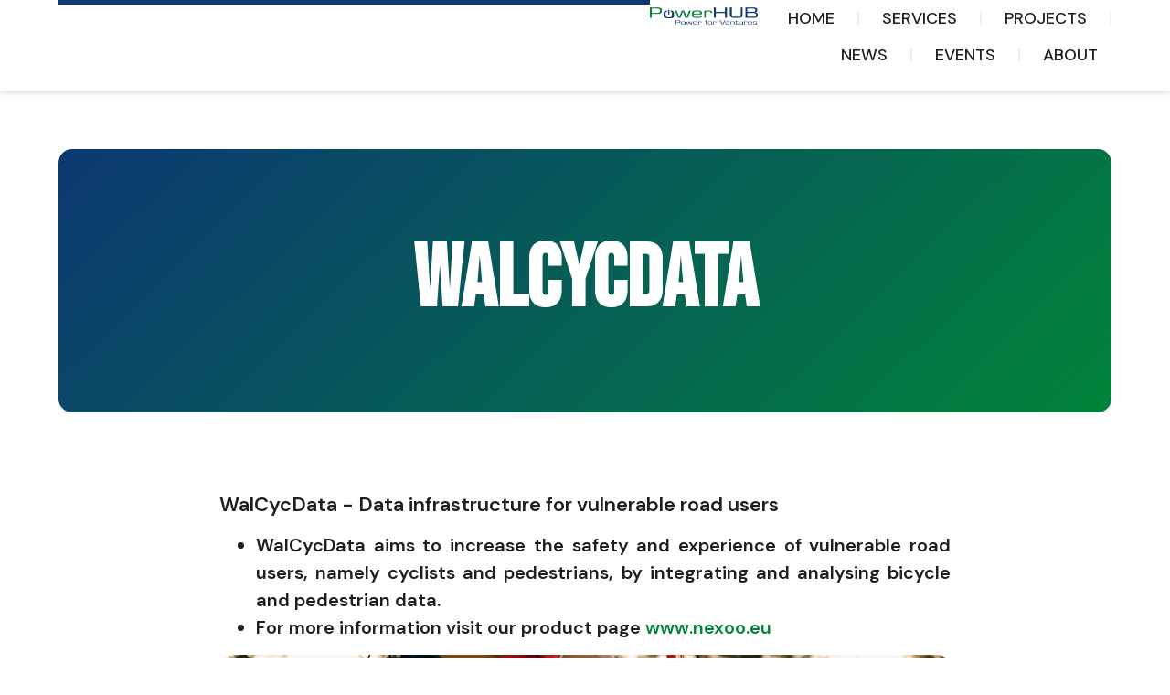

--- FILE ---
content_type: text/html; charset=UTF-8
request_url: https://powerhub.cz/portfolio/walcycdata/
body_size: 27398
content:
<!doctype html>
<html lang="en-GB" prefix="og: https://ogp.me/ns#">
<head>
	<meta charset="UTF-8">
<script>
var gform;gform||(document.addEventListener("gform_main_scripts_loaded",function(){gform.scriptsLoaded=!0}),document.addEventListener("gform/theme/scripts_loaded",function(){gform.themeScriptsLoaded=!0}),window.addEventListener("DOMContentLoaded",function(){gform.domLoaded=!0}),gform={domLoaded:!1,scriptsLoaded:!1,themeScriptsLoaded:!1,isFormEditor:()=>"function"==typeof InitializeEditor,callIfLoaded:function(o){return!(!gform.domLoaded||!gform.scriptsLoaded||!gform.themeScriptsLoaded&&!gform.isFormEditor()||(gform.isFormEditor()&&console.warn("The use of gform.initializeOnLoaded() is deprecated in the form editor context and will be removed in Gravity Forms 3.1."),o(),0))},initializeOnLoaded:function(o){gform.callIfLoaded(o)||(document.addEventListener("gform_main_scripts_loaded",()=>{gform.scriptsLoaded=!0,gform.callIfLoaded(o)}),document.addEventListener("gform/theme/scripts_loaded",()=>{gform.themeScriptsLoaded=!0,gform.callIfLoaded(o)}),window.addEventListener("DOMContentLoaded",()=>{gform.domLoaded=!0,gform.callIfLoaded(o)}))},hooks:{action:{},filter:{}},addAction:function(o,r,e,t){gform.addHook("action",o,r,e,t)},addFilter:function(o,r,e,t){gform.addHook("filter",o,r,e,t)},doAction:function(o){gform.doHook("action",o,arguments)},applyFilters:function(o){return gform.doHook("filter",o,arguments)},removeAction:function(o,r){gform.removeHook("action",o,r)},removeFilter:function(o,r,e){gform.removeHook("filter",o,r,e)},addHook:function(o,r,e,t,n){null==gform.hooks[o][r]&&(gform.hooks[o][r]=[]);var d=gform.hooks[o][r];null==n&&(n=r+"_"+d.length),gform.hooks[o][r].push({tag:n,callable:e,priority:t=null==t?10:t})},doHook:function(r,o,e){var t;if(e=Array.prototype.slice.call(e,1),null!=gform.hooks[r][o]&&((o=gform.hooks[r][o]).sort(function(o,r){return o.priority-r.priority}),o.forEach(function(o){"function"!=typeof(t=o.callable)&&(t=window[t]),"action"==r?t.apply(null,e):e[0]=t.apply(null,e)})),"filter"==r)return e[0]},removeHook:function(o,r,t,n){var e;null!=gform.hooks[o][r]&&(e=(e=gform.hooks[o][r]).filter(function(o,r,e){return!!(null!=n&&n!=o.tag||null!=t&&t!=o.priority)}),gform.hooks[o][r]=e)}});
</script>

	<meta name="viewport" content="width=device-width, initial-scale=1">
	<link rel="profile" href="https://gmpg.org/xfn/11">
		<style>img:is([sizes="auto" i], [sizes^="auto," i]) { contain-intrinsic-size: 3000px 1500px }</style>
	
<!-- Search Engine Optimization by Rank Math PRO - https://rankmath.com/ -->
<title>WalCycData - PowerHUB</title>
<meta name="description" content="WalCycData - Data infrastructure for vulnerable road users WalCycData aims to increase the safety and experience of vulnerable road users, namely cyclists and pedestrians, by integrating and analysing bicycle and pedestrian data. For more information visit our product page www.nexoo.eu"/>
<meta name="robots" content="follow, index, max-snippet:-1, max-video-preview:-1, max-image-preview:large"/>
<link rel="canonical" href="https://powerhub.cz/portfolio/walcycdata/" />
<meta property="og:locale" content="en_GB" />
<meta property="og:type" content="article" />
<meta property="og:title" content="WalCycData - PowerHUB" />
<meta property="og:description" content="WalCycData - Data infrastructure for vulnerable road users WalCycData aims to increase the safety and experience of vulnerable road users, namely cyclists and pedestrians, by integrating and analysing bicycle and pedestrian data. For more information visit our product page www.nexoo.eu" />
<meta property="og:url" content="https://powerhub.cz/portfolio/walcycdata/" />
<meta property="og:site_name" content="PowerHUB" />
<meta property="article:section" content="International Projects" />
<meta property="og:updated_time" content="2023-12-08T09:49:07+01:00" />
<meta property="og:image" content="https://powerhub.cz/wp-content/uploads/2023/11/close-up-legs-sneakers-hands-steering-wheel-hipster-style-bearded-man-red-hoodie-beige-trousers-riding-alone-with-backpack-bicycle-hea.jpg" />
<meta property="og:image:secure_url" content="https://powerhub.cz/wp-content/uploads/2023/11/close-up-legs-sneakers-hands-steering-wheel-hipster-style-bearded-man-red-hoodie-beige-trousers-riding-alone-with-backpack-bicycle-hea.jpg" />
<meta property="og:image:width" content="800" />
<meta property="og:image:height" content="251" />
<meta property="og:image:alt" content="WalCycData" />
<meta property="og:image:type" content="image/jpeg" />
<meta property="article:published_time" content="2023-11-11T10:37:51+01:00" />
<meta property="article:modified_time" content="2023-12-08T09:49:07+01:00" />
<meta name="twitter:card" content="summary_large_image" />
<meta name="twitter:title" content="WalCycData - PowerHUB" />
<meta name="twitter:description" content="WalCycData - Data infrastructure for vulnerable road users WalCycData aims to increase the safety and experience of vulnerable road users, namely cyclists and pedestrians, by integrating and analysing bicycle and pedestrian data. For more information visit our product page www.nexoo.eu" />
<meta name="twitter:image" content="https://powerhub.cz/wp-content/uploads/2023/11/close-up-legs-sneakers-hands-steering-wheel-hipster-style-bearded-man-red-hoodie-beige-trousers-riding-alone-with-backpack-bicycle-hea.jpg" />
<script type="application/ld+json" class="rank-math-schema-pro">{"@context":"https://schema.org","@graph":[{"@type":"Organization","@id":"https://powerhub.cz/#organization","name":"PowerHUB"},{"@type":"WebSite","@id":"https://powerhub.cz/#website","url":"https://powerhub.cz","name":"PowerHUB","publisher":{"@id":"https://powerhub.cz/#organization"},"inLanguage":"en-GB"},{"@type":"ImageObject","@id":"https://powerhub.cz/wp-content/uploads/2023/11/close-up-legs-sneakers-hands-steering-wheel-hipster-style-bearded-man-red-hoodie-beige-trousers-riding-alone-with-backpack-bicycle-hea.jpg","url":"https://powerhub.cz/wp-content/uploads/2023/11/close-up-legs-sneakers-hands-steering-wheel-hipster-style-bearded-man-red-hoodie-beige-trousers-riding-alone-with-backpack-bicycle-hea.jpg","width":"800","height":"251","inLanguage":"en-GB"},{"@type":"BreadcrumbList","@id":"https://powerhub.cz/portfolio/walcycdata/#breadcrumb","itemListElement":[{"@type":"ListItem","position":"1","item":{"@id":"https://powerhub.cz","name":"Home"}},{"@type":"ListItem","position":"2","item":{"@id":"https://powerhub.cz/international-projects/","name":"International Projects"}},{"@type":"ListItem","position":"3","item":{"@id":"https://powerhub.cz/portfolio/walcycdata/","name":"WalCycData"}}]},{"@type":"WebPage","@id":"https://powerhub.cz/portfolio/walcycdata/#webpage","url":"https://powerhub.cz/portfolio/walcycdata/","name":"WalCycData - PowerHUB","datePublished":"2023-11-11T10:37:51+01:00","dateModified":"2023-12-08T09:49:07+01:00","isPartOf":{"@id":"https://powerhub.cz/#website"},"primaryImageOfPage":{"@id":"https://powerhub.cz/wp-content/uploads/2023/11/close-up-legs-sneakers-hands-steering-wheel-hipster-style-bearded-man-red-hoodie-beige-trousers-riding-alone-with-backpack-bicycle-hea.jpg"},"inLanguage":"en-GB","breadcrumb":{"@id":"https://powerhub.cz/portfolio/walcycdata/#breadcrumb"}},{"@type":"Person","@id":"https://powerhub.cz/portfolio/walcycdata/#author","name":"admin","image":{"@type":"ImageObject","@id":"https://secure.gravatar.com/avatar/04affc1221cf9ca949c3d157cfb038ae1e59b642f58eb58cce79db8489516ce7?s=96&amp;d=mm&amp;r=g","url":"https://secure.gravatar.com/avatar/04affc1221cf9ca949c3d157cfb038ae1e59b642f58eb58cce79db8489516ce7?s=96&amp;d=mm&amp;r=g","caption":"admin","inLanguage":"en-GB"},"sameAs":["https://urbanmobilityevents.eu"],"worksFor":{"@id":"https://powerhub.cz/#organization"}},{"@type":"BlogPosting","headline":"WalCycData - PowerHUB","datePublished":"2023-11-11T10:37:51+01:00","dateModified":"2023-12-08T09:49:07+01:00","articleSection":"International Projects","author":{"@id":"https://powerhub.cz/portfolio/walcycdata/#author","name":"admin"},"publisher":{"@id":"https://powerhub.cz/#organization"},"description":"WalCycData - Data infrastructure for vulnerable road users WalCycData\u00a0aims to\u00a0increase\u00a0the safety\u00a0and experience\u00a0of vulnerable road users, namely\u00a0cyclists and pedestrians,\u00a0by integrating and\u00a0analysing\u00a0bicycle and pedestrian\u00a0data. For more information visit our product page www.nexoo.eu","name":"WalCycData - PowerHUB","@id":"https://powerhub.cz/portfolio/walcycdata/#richSnippet","isPartOf":{"@id":"https://powerhub.cz/portfolio/walcycdata/#webpage"},"image":{"@id":"https://powerhub.cz/wp-content/uploads/2023/11/close-up-legs-sneakers-hands-steering-wheel-hipster-style-bearded-man-red-hoodie-beige-trousers-riding-alone-with-backpack-bicycle-hea.jpg"},"inLanguage":"en-GB","mainEntityOfPage":{"@id":"https://powerhub.cz/portfolio/walcycdata/#webpage"}}]}</script>
<!-- /Rank Math WordPress SEO plugin -->

<link rel="alternate" type="application/rss+xml" title="PowerHUB &raquo; Feed" href="https://powerhub.cz/feed/" />
<link rel="alternate" type="application/rss+xml" title="PowerHUB &raquo; Comments Feed" href="https://powerhub.cz/comments/feed/" />
<script>
window._wpemojiSettings = {"baseUrl":"https:\/\/s.w.org\/images\/core\/emoji\/16.0.1\/72x72\/","ext":".png","svgUrl":"https:\/\/s.w.org\/images\/core\/emoji\/16.0.1\/svg\/","svgExt":".svg","source":{"concatemoji":"https:\/\/powerhub.cz\/wp-includes\/js\/wp-emoji-release.min.js?ver=6.8.3"}};
/*! This file is auto-generated */
!function(s,n){var o,i,e;function c(e){try{var t={supportTests:e,timestamp:(new Date).valueOf()};sessionStorage.setItem(o,JSON.stringify(t))}catch(e){}}function p(e,t,n){e.clearRect(0,0,e.canvas.width,e.canvas.height),e.fillText(t,0,0);var t=new Uint32Array(e.getImageData(0,0,e.canvas.width,e.canvas.height).data),a=(e.clearRect(0,0,e.canvas.width,e.canvas.height),e.fillText(n,0,0),new Uint32Array(e.getImageData(0,0,e.canvas.width,e.canvas.height).data));return t.every(function(e,t){return e===a[t]})}function u(e,t){e.clearRect(0,0,e.canvas.width,e.canvas.height),e.fillText(t,0,0);for(var n=e.getImageData(16,16,1,1),a=0;a<n.data.length;a++)if(0!==n.data[a])return!1;return!0}function f(e,t,n,a){switch(t){case"flag":return n(e,"\ud83c\udff3\ufe0f\u200d\u26a7\ufe0f","\ud83c\udff3\ufe0f\u200b\u26a7\ufe0f")?!1:!n(e,"\ud83c\udde8\ud83c\uddf6","\ud83c\udde8\u200b\ud83c\uddf6")&&!n(e,"\ud83c\udff4\udb40\udc67\udb40\udc62\udb40\udc65\udb40\udc6e\udb40\udc67\udb40\udc7f","\ud83c\udff4\u200b\udb40\udc67\u200b\udb40\udc62\u200b\udb40\udc65\u200b\udb40\udc6e\u200b\udb40\udc67\u200b\udb40\udc7f");case"emoji":return!a(e,"\ud83e\udedf")}return!1}function g(e,t,n,a){var r="undefined"!=typeof WorkerGlobalScope&&self instanceof WorkerGlobalScope?new OffscreenCanvas(300,150):s.createElement("canvas"),o=r.getContext("2d",{willReadFrequently:!0}),i=(o.textBaseline="top",o.font="600 32px Arial",{});return e.forEach(function(e){i[e]=t(o,e,n,a)}),i}function t(e){var t=s.createElement("script");t.src=e,t.defer=!0,s.head.appendChild(t)}"undefined"!=typeof Promise&&(o="wpEmojiSettingsSupports",i=["flag","emoji"],n.supports={everything:!0,everythingExceptFlag:!0},e=new Promise(function(e){s.addEventListener("DOMContentLoaded",e,{once:!0})}),new Promise(function(t){var n=function(){try{var e=JSON.parse(sessionStorage.getItem(o));if("object"==typeof e&&"number"==typeof e.timestamp&&(new Date).valueOf()<e.timestamp+604800&&"object"==typeof e.supportTests)return e.supportTests}catch(e){}return null}();if(!n){if("undefined"!=typeof Worker&&"undefined"!=typeof OffscreenCanvas&&"undefined"!=typeof URL&&URL.createObjectURL&&"undefined"!=typeof Blob)try{var e="postMessage("+g.toString()+"("+[JSON.stringify(i),f.toString(),p.toString(),u.toString()].join(",")+"));",a=new Blob([e],{type:"text/javascript"}),r=new Worker(URL.createObjectURL(a),{name:"wpTestEmojiSupports"});return void(r.onmessage=function(e){c(n=e.data),r.terminate(),t(n)})}catch(e){}c(n=g(i,f,p,u))}t(n)}).then(function(e){for(var t in e)n.supports[t]=e[t],n.supports.everything=n.supports.everything&&n.supports[t],"flag"!==t&&(n.supports.everythingExceptFlag=n.supports.everythingExceptFlag&&n.supports[t]);n.supports.everythingExceptFlag=n.supports.everythingExceptFlag&&!n.supports.flag,n.DOMReady=!1,n.readyCallback=function(){n.DOMReady=!0}}).then(function(){return e}).then(function(){var e;n.supports.everything||(n.readyCallback(),(e=n.source||{}).concatemoji?t(e.concatemoji):e.wpemoji&&e.twemoji&&(t(e.twemoji),t(e.wpemoji)))}))}((window,document),window._wpemojiSettings);
</script>

<link rel='stylesheet' id='wpra-lightbox-css' href='https://powerhub.cz/wp-content/plugins/wp-rss-aggregator/core/css/jquery-colorbox.css?ver=1.4.33' media='all' />
<link rel='stylesheet' id='mec-select2-style-css' href='https://powerhub.cz/wp-content/plugins/modern-events-calendar-lite/assets/packages/select2/select2.min.css?ver=7.27.0' media='all' />
<link rel='stylesheet' id='mec-font-icons-css' href='https://powerhub.cz/wp-content/plugins/modern-events-calendar-lite/assets/css/iconfonts.css?ver=7.27.0' media='all' />
<link rel='stylesheet' id='mec-frontend-style-css' href='https://powerhub.cz/wp-content/plugins/modern-events-calendar-lite/assets/css/frontend.min.css?ver=7.27.0' media='all' />
<link rel='stylesheet' id='mec-tooltip-style-css' href='https://powerhub.cz/wp-content/plugins/modern-events-calendar-lite/assets/packages/tooltip/tooltip.css?ver=7.27.0' media='all' />
<link rel='stylesheet' id='mec-tooltip-shadow-style-css' href='https://powerhub.cz/wp-content/plugins/modern-events-calendar-lite/assets/packages/tooltip/tooltipster-sideTip-shadow.min.css?ver=7.27.0' media='all' />
<link rel='stylesheet' id='featherlight-css' href='https://powerhub.cz/wp-content/plugins/modern-events-calendar-lite/assets/packages/featherlight/featherlight.css?ver=7.27.0' media='all' />
<link rel='stylesheet' id='mec-lity-style-css' href='https://powerhub.cz/wp-content/plugins/modern-events-calendar-lite/assets/packages/lity/lity.min.css?ver=7.27.0' media='all' />
<link rel='stylesheet' id='mec-general-calendar-style-css' href='https://powerhub.cz/wp-content/plugins/modern-events-calendar-lite/assets/css/mec-general-calendar.css?ver=7.27.0' media='all' />
<style id='wp-emoji-styles-inline-css'>

	img.wp-smiley, img.emoji {
		display: inline !important;
		border: none !important;
		box-shadow: none !important;
		height: 1em !important;
		width: 1em !important;
		margin: 0 0.07em !important;
		vertical-align: -0.1em !important;
		background: none !important;
		padding: 0 !important;
	}
</style>
<link rel='stylesheet' id='wp-block-library-css' href='https://powerhub.cz/wp-includes/css/dist/block-library/style.min.css?ver=6.8.3' media='all' />
<style id='feedzy-rss-feeds-loop-style-inline-css'>
.wp-block-feedzy-rss-feeds-loop{display:grid;gap:24px;grid-template-columns:repeat(1,1fr)}@media(min-width:782px){.wp-block-feedzy-rss-feeds-loop.feedzy-loop-columns-2,.wp-block-feedzy-rss-feeds-loop.feedzy-loop-columns-3,.wp-block-feedzy-rss-feeds-loop.feedzy-loop-columns-4,.wp-block-feedzy-rss-feeds-loop.feedzy-loop-columns-5{grid-template-columns:repeat(2,1fr)}}@media(min-width:960px){.wp-block-feedzy-rss-feeds-loop.feedzy-loop-columns-2{grid-template-columns:repeat(2,1fr)}.wp-block-feedzy-rss-feeds-loop.feedzy-loop-columns-3{grid-template-columns:repeat(3,1fr)}.wp-block-feedzy-rss-feeds-loop.feedzy-loop-columns-4{grid-template-columns:repeat(4,1fr)}.wp-block-feedzy-rss-feeds-loop.feedzy-loop-columns-5{grid-template-columns:repeat(5,1fr)}}.wp-block-feedzy-rss-feeds-loop .wp-block-image.is-style-rounded img{border-radius:9999px}.wp-block-feedzy-rss-feeds-loop .wp-block-image:has(:is(img:not([src]),img[src=""])){display:none}

</style>
<link rel='stylesheet' id='wpra-displays-css' href='https://powerhub.cz/wp-content/plugins/wp-rss-aggregator/core/css/displays.css?ver=5.0.6' media='all' />
<style id='global-styles-inline-css'>
:root{--wp--preset--aspect-ratio--square: 1;--wp--preset--aspect-ratio--4-3: 4/3;--wp--preset--aspect-ratio--3-4: 3/4;--wp--preset--aspect-ratio--3-2: 3/2;--wp--preset--aspect-ratio--2-3: 2/3;--wp--preset--aspect-ratio--16-9: 16/9;--wp--preset--aspect-ratio--9-16: 9/16;--wp--preset--color--black: #000000;--wp--preset--color--cyan-bluish-gray: #abb8c3;--wp--preset--color--white: #ffffff;--wp--preset--color--pale-pink: #f78da7;--wp--preset--color--vivid-red: #cf2e2e;--wp--preset--color--luminous-vivid-orange: #ff6900;--wp--preset--color--luminous-vivid-amber: #fcb900;--wp--preset--color--light-green-cyan: #7bdcb5;--wp--preset--color--vivid-green-cyan: #00d084;--wp--preset--color--pale-cyan-blue: #8ed1fc;--wp--preset--color--vivid-cyan-blue: #0693e3;--wp--preset--color--vivid-purple: #9b51e0;--wp--preset--gradient--vivid-cyan-blue-to-vivid-purple: linear-gradient(135deg,rgba(6,147,227,1) 0%,rgb(155,81,224) 100%);--wp--preset--gradient--light-green-cyan-to-vivid-green-cyan: linear-gradient(135deg,rgb(122,220,180) 0%,rgb(0,208,130) 100%);--wp--preset--gradient--luminous-vivid-amber-to-luminous-vivid-orange: linear-gradient(135deg,rgba(252,185,0,1) 0%,rgba(255,105,0,1) 100%);--wp--preset--gradient--luminous-vivid-orange-to-vivid-red: linear-gradient(135deg,rgba(255,105,0,1) 0%,rgb(207,46,46) 100%);--wp--preset--gradient--very-light-gray-to-cyan-bluish-gray: linear-gradient(135deg,rgb(238,238,238) 0%,rgb(169,184,195) 100%);--wp--preset--gradient--cool-to-warm-spectrum: linear-gradient(135deg,rgb(74,234,220) 0%,rgb(151,120,209) 20%,rgb(207,42,186) 40%,rgb(238,44,130) 60%,rgb(251,105,98) 80%,rgb(254,248,76) 100%);--wp--preset--gradient--blush-light-purple: linear-gradient(135deg,rgb(255,206,236) 0%,rgb(152,150,240) 100%);--wp--preset--gradient--blush-bordeaux: linear-gradient(135deg,rgb(254,205,165) 0%,rgb(254,45,45) 50%,rgb(107,0,62) 100%);--wp--preset--gradient--luminous-dusk: linear-gradient(135deg,rgb(255,203,112) 0%,rgb(199,81,192) 50%,rgb(65,88,208) 100%);--wp--preset--gradient--pale-ocean: linear-gradient(135deg,rgb(255,245,203) 0%,rgb(182,227,212) 50%,rgb(51,167,181) 100%);--wp--preset--gradient--electric-grass: linear-gradient(135deg,rgb(202,248,128) 0%,rgb(113,206,126) 100%);--wp--preset--gradient--midnight: linear-gradient(135deg,rgb(2,3,129) 0%,rgb(40,116,252) 100%);--wp--preset--font-size--small: 13px;--wp--preset--font-size--medium: 20px;--wp--preset--font-size--large: 36px;--wp--preset--font-size--x-large: 42px;--wp--preset--spacing--20: 0.44rem;--wp--preset--spacing--30: 0.67rem;--wp--preset--spacing--40: 1rem;--wp--preset--spacing--50: 1.5rem;--wp--preset--spacing--60: 2.25rem;--wp--preset--spacing--70: 3.38rem;--wp--preset--spacing--80: 5.06rem;--wp--preset--shadow--natural: 6px 6px 9px rgba(0, 0, 0, 0.2);--wp--preset--shadow--deep: 12px 12px 50px rgba(0, 0, 0, 0.4);--wp--preset--shadow--sharp: 6px 6px 0px rgba(0, 0, 0, 0.2);--wp--preset--shadow--outlined: 6px 6px 0px -3px rgba(255, 255, 255, 1), 6px 6px rgba(0, 0, 0, 1);--wp--preset--shadow--crisp: 6px 6px 0px rgba(0, 0, 0, 1);}:root { --wp--style--global--content-size: 800px;--wp--style--global--wide-size: 1200px; }:where(body) { margin: 0; }.wp-site-blocks > .alignleft { float: left; margin-right: 2em; }.wp-site-blocks > .alignright { float: right; margin-left: 2em; }.wp-site-blocks > .aligncenter { justify-content: center; margin-left: auto; margin-right: auto; }:where(.wp-site-blocks) > * { margin-block-start: 24px; margin-block-end: 0; }:where(.wp-site-blocks) > :first-child { margin-block-start: 0; }:where(.wp-site-blocks) > :last-child { margin-block-end: 0; }:root { --wp--style--block-gap: 24px; }:root :where(.is-layout-flow) > :first-child{margin-block-start: 0;}:root :where(.is-layout-flow) > :last-child{margin-block-end: 0;}:root :where(.is-layout-flow) > *{margin-block-start: 24px;margin-block-end: 0;}:root :where(.is-layout-constrained) > :first-child{margin-block-start: 0;}:root :where(.is-layout-constrained) > :last-child{margin-block-end: 0;}:root :where(.is-layout-constrained) > *{margin-block-start: 24px;margin-block-end: 0;}:root :where(.is-layout-flex){gap: 24px;}:root :where(.is-layout-grid){gap: 24px;}.is-layout-flow > .alignleft{float: left;margin-inline-start: 0;margin-inline-end: 2em;}.is-layout-flow > .alignright{float: right;margin-inline-start: 2em;margin-inline-end: 0;}.is-layout-flow > .aligncenter{margin-left: auto !important;margin-right: auto !important;}.is-layout-constrained > .alignleft{float: left;margin-inline-start: 0;margin-inline-end: 2em;}.is-layout-constrained > .alignright{float: right;margin-inline-start: 2em;margin-inline-end: 0;}.is-layout-constrained > .aligncenter{margin-left: auto !important;margin-right: auto !important;}.is-layout-constrained > :where(:not(.alignleft):not(.alignright):not(.alignfull)){max-width: var(--wp--style--global--content-size);margin-left: auto !important;margin-right: auto !important;}.is-layout-constrained > .alignwide{max-width: var(--wp--style--global--wide-size);}body .is-layout-flex{display: flex;}.is-layout-flex{flex-wrap: wrap;align-items: center;}.is-layout-flex > :is(*, div){margin: 0;}body .is-layout-grid{display: grid;}.is-layout-grid > :is(*, div){margin: 0;}body{padding-top: 0px;padding-right: 0px;padding-bottom: 0px;padding-left: 0px;}a:where(:not(.wp-element-button)){text-decoration: underline;}:root :where(.wp-element-button, .wp-block-button__link){background-color: #32373c;border-width: 0;color: #fff;font-family: inherit;font-size: inherit;line-height: inherit;padding: calc(0.667em + 2px) calc(1.333em + 2px);text-decoration: none;}.has-black-color{color: var(--wp--preset--color--black) !important;}.has-cyan-bluish-gray-color{color: var(--wp--preset--color--cyan-bluish-gray) !important;}.has-white-color{color: var(--wp--preset--color--white) !important;}.has-pale-pink-color{color: var(--wp--preset--color--pale-pink) !important;}.has-vivid-red-color{color: var(--wp--preset--color--vivid-red) !important;}.has-luminous-vivid-orange-color{color: var(--wp--preset--color--luminous-vivid-orange) !important;}.has-luminous-vivid-amber-color{color: var(--wp--preset--color--luminous-vivid-amber) !important;}.has-light-green-cyan-color{color: var(--wp--preset--color--light-green-cyan) !important;}.has-vivid-green-cyan-color{color: var(--wp--preset--color--vivid-green-cyan) !important;}.has-pale-cyan-blue-color{color: var(--wp--preset--color--pale-cyan-blue) !important;}.has-vivid-cyan-blue-color{color: var(--wp--preset--color--vivid-cyan-blue) !important;}.has-vivid-purple-color{color: var(--wp--preset--color--vivid-purple) !important;}.has-black-background-color{background-color: var(--wp--preset--color--black) !important;}.has-cyan-bluish-gray-background-color{background-color: var(--wp--preset--color--cyan-bluish-gray) !important;}.has-white-background-color{background-color: var(--wp--preset--color--white) !important;}.has-pale-pink-background-color{background-color: var(--wp--preset--color--pale-pink) !important;}.has-vivid-red-background-color{background-color: var(--wp--preset--color--vivid-red) !important;}.has-luminous-vivid-orange-background-color{background-color: var(--wp--preset--color--luminous-vivid-orange) !important;}.has-luminous-vivid-amber-background-color{background-color: var(--wp--preset--color--luminous-vivid-amber) !important;}.has-light-green-cyan-background-color{background-color: var(--wp--preset--color--light-green-cyan) !important;}.has-vivid-green-cyan-background-color{background-color: var(--wp--preset--color--vivid-green-cyan) !important;}.has-pale-cyan-blue-background-color{background-color: var(--wp--preset--color--pale-cyan-blue) !important;}.has-vivid-cyan-blue-background-color{background-color: var(--wp--preset--color--vivid-cyan-blue) !important;}.has-vivid-purple-background-color{background-color: var(--wp--preset--color--vivid-purple) !important;}.has-black-border-color{border-color: var(--wp--preset--color--black) !important;}.has-cyan-bluish-gray-border-color{border-color: var(--wp--preset--color--cyan-bluish-gray) !important;}.has-white-border-color{border-color: var(--wp--preset--color--white) !important;}.has-pale-pink-border-color{border-color: var(--wp--preset--color--pale-pink) !important;}.has-vivid-red-border-color{border-color: var(--wp--preset--color--vivid-red) !important;}.has-luminous-vivid-orange-border-color{border-color: var(--wp--preset--color--luminous-vivid-orange) !important;}.has-luminous-vivid-amber-border-color{border-color: var(--wp--preset--color--luminous-vivid-amber) !important;}.has-light-green-cyan-border-color{border-color: var(--wp--preset--color--light-green-cyan) !important;}.has-vivid-green-cyan-border-color{border-color: var(--wp--preset--color--vivid-green-cyan) !important;}.has-pale-cyan-blue-border-color{border-color: var(--wp--preset--color--pale-cyan-blue) !important;}.has-vivid-cyan-blue-border-color{border-color: var(--wp--preset--color--vivid-cyan-blue) !important;}.has-vivid-purple-border-color{border-color: var(--wp--preset--color--vivid-purple) !important;}.has-vivid-cyan-blue-to-vivid-purple-gradient-background{background: var(--wp--preset--gradient--vivid-cyan-blue-to-vivid-purple) !important;}.has-light-green-cyan-to-vivid-green-cyan-gradient-background{background: var(--wp--preset--gradient--light-green-cyan-to-vivid-green-cyan) !important;}.has-luminous-vivid-amber-to-luminous-vivid-orange-gradient-background{background: var(--wp--preset--gradient--luminous-vivid-amber-to-luminous-vivid-orange) !important;}.has-luminous-vivid-orange-to-vivid-red-gradient-background{background: var(--wp--preset--gradient--luminous-vivid-orange-to-vivid-red) !important;}.has-very-light-gray-to-cyan-bluish-gray-gradient-background{background: var(--wp--preset--gradient--very-light-gray-to-cyan-bluish-gray) !important;}.has-cool-to-warm-spectrum-gradient-background{background: var(--wp--preset--gradient--cool-to-warm-spectrum) !important;}.has-blush-light-purple-gradient-background{background: var(--wp--preset--gradient--blush-light-purple) !important;}.has-blush-bordeaux-gradient-background{background: var(--wp--preset--gradient--blush-bordeaux) !important;}.has-luminous-dusk-gradient-background{background: var(--wp--preset--gradient--luminous-dusk) !important;}.has-pale-ocean-gradient-background{background: var(--wp--preset--gradient--pale-ocean) !important;}.has-electric-grass-gradient-background{background: var(--wp--preset--gradient--electric-grass) !important;}.has-midnight-gradient-background{background: var(--wp--preset--gradient--midnight) !important;}.has-small-font-size{font-size: var(--wp--preset--font-size--small) !important;}.has-medium-font-size{font-size: var(--wp--preset--font-size--medium) !important;}.has-large-font-size{font-size: var(--wp--preset--font-size--large) !important;}.has-x-large-font-size{font-size: var(--wp--preset--font-size--x-large) !important;}
:root :where(.wp-block-pullquote){font-size: 1.5em;line-height: 1.6;}
</style>
<link rel='stylesheet' id='rss-feed-pro-css' href='https://powerhub.cz/wp-content/plugins/rss-feed-pro/assets/css/rss-feed-pro.css?ver=1.0.0' media='all' />
<link rel='stylesheet' id='hostinger-reach-subscription-block-css' href='https://powerhub.cz/wp-content/plugins/hostinger-reach/frontend/dist/blocks/subscription.css?ver=1764233095' media='all' />
<link rel='stylesheet' id='hello-elementor-css' href='https://powerhub.cz/wp-content/themes/hello-elementor/style.min.css?ver=3.3.0' media='all' />
<link rel='stylesheet' id='hello-elementor-theme-style-css' href='https://powerhub.cz/wp-content/themes/hello-elementor/theme.min.css?ver=3.3.0' media='all' />
<link rel='stylesheet' id='hello-elementor-header-footer-css' href='https://powerhub.cz/wp-content/themes/hello-elementor/header-footer.min.css?ver=3.3.0' media='all' />
<link rel='stylesheet' id='elementor-frontend-css' href='https://powerhub.cz/wp-content/plugins/elementor/assets/css/frontend.min.css?ver=3.32.5' media='all' />
<link rel='stylesheet' id='widget-login-css' href='https://powerhub.cz/wp-content/plugins/elementor-pro/assets/css/widget-login.min.css?ver=3.32.3' media='all' />
<link rel='stylesheet' id='widget-form-css' href='https://powerhub.cz/wp-content/plugins/elementor-pro/assets/css/widget-form.min.css?ver=3.32.3' media='all' />
<link rel='stylesheet' id='widget-divider-css' href='https://powerhub.cz/wp-content/plugins/elementor/assets/css/widget-divider.min.css?ver=3.32.5' media='all' />
<link rel='stylesheet' id='widget-image-css' href='https://powerhub.cz/wp-content/plugins/elementor/assets/css/widget-image.min.css?ver=3.32.5' media='all' />
<link rel='stylesheet' id='widget-nav-menu-css' href='https://powerhub.cz/wp-content/plugins/elementor-pro/assets/css/widget-nav-menu.min.css?ver=3.32.3' media='all' />
<link rel='stylesheet' id='e-sticky-css' href='https://powerhub.cz/wp-content/plugins/elementor-pro/assets/css/modules/sticky.min.css?ver=3.32.3' media='all' />
<link rel='stylesheet' id='widget-heading-css' href='https://powerhub.cz/wp-content/plugins/elementor/assets/css/widget-heading.min.css?ver=3.32.5' media='all' />
<link rel='stylesheet' id='widget-icon-list-css' href='https://powerhub.cz/wp-content/plugins/elementor/assets/css/widget-icon-list.min.css?ver=3.32.5' media='all' />
<link rel='stylesheet' id='widget-share-buttons-css' href='https://powerhub.cz/wp-content/plugins/elementor-pro/assets/css/widget-share-buttons.min.css?ver=3.32.3' media='all' />
<link rel='stylesheet' id='e-apple-webkit-css' href='https://powerhub.cz/wp-content/plugins/elementor/assets/css/conditionals/apple-webkit.min.css?ver=3.32.5' media='all' />
<link rel='stylesheet' id='elementor-icons-shared-0-css' href='https://powerhub.cz/wp-content/plugins/elementor/assets/lib/font-awesome/css/fontawesome.min.css?ver=5.15.3' media='all' />
<link rel='stylesheet' id='elementor-icons-fa-solid-css' href='https://powerhub.cz/wp-content/plugins/elementor/assets/lib/font-awesome/css/solid.min.css?ver=5.15.3' media='all' />
<link rel='stylesheet' id='elementor-icons-fa-brands-css' href='https://powerhub.cz/wp-content/plugins/elementor/assets/lib/font-awesome/css/brands.min.css?ver=5.15.3' media='all' />
<link rel='stylesheet' id='feedzy-rss-feeds-elementor-css' href='https://powerhub.cz/wp-content/plugins/feedzy-rss-feeds/css/feedzy-rss-feeds.css?ver=1' media='all' />
<link rel='stylesheet' id='elementor-icons-css' href='https://powerhub.cz/wp-content/plugins/elementor/assets/lib/eicons/css/elementor-icons.min.css?ver=5.44.0' media='all' />
<link rel='stylesheet' id='elementor-post-1435-css' href='https://powerhub.cz/wp-content/uploads/elementor/css/post-1435.css?ver=1769851959' media='all' />
<link rel='stylesheet' id='dashicons-css' href='https://powerhub.cz/wp-includes/css/dashicons.min.css?ver=6.8.3' media='all' />
<link rel='stylesheet' id='elementor-post-927-css' href='https://powerhub.cz/wp-content/uploads/elementor/css/post-927.css?ver=1769851965' media='all' />
<link rel='stylesheet' id='elementor-post-113-css' href='https://powerhub.cz/wp-content/uploads/elementor/css/post-113.css?ver=1769851965' media='all' />
<link rel='stylesheet' id='elementor-post-1880-css' href='https://powerhub.cz/wp-content/uploads/elementor/css/post-1880.css?ver=1769860153' media='all' />
<link rel='stylesheet' id='elementor-gf-bebasneue-css' href='https://fonts.googleapis.com/css?family=Bebas+Neue:100,100italic,200,200italic,300,300italic,400,400italic,500,500italic,600,600italic,700,700italic,800,800italic,900,900italic&#038;display=auto' media='all' />
<link rel='stylesheet' id='elementor-gf-dmsans-css' href='https://fonts.googleapis.com/css?family=DM+Sans:100,100italic,200,200italic,300,300italic,400,400italic,500,500italic,600,600italic,700,700italic,800,800italic,900,900italic&#038;display=auto' media='all' />
<script src="https://powerhub.cz/wp-includes/js/jquery/jquery.min.js?ver=3.7.1" id="jquery-core-js"></script>
<script src="https://powerhub.cz/wp-includes/js/jquery/jquery-migrate.min.js?ver=3.4.1" id="jquery-migrate-js"></script>
<link rel="https://api.w.org/" href="https://powerhub.cz/wp-json/" /><link rel="alternate" title="JSON" type="application/json" href="https://powerhub.cz/wp-json/wp/v2/portfolio/3183" /><link rel="EditURI" type="application/rsd+xml" title="RSD" href="https://powerhub.cz/xmlrpc.php?rsd" />
<meta name="generator" content="WordPress 6.8.3" />
<link rel='shortlink' href='https://powerhub.cz/?p=3183' />
<link rel="alternate" title="oEmbed (JSON)" type="application/json+oembed" href="https://powerhub.cz/wp-json/oembed/1.0/embed?url=https%3A%2F%2Fpowerhub.cz%2Fportfolio%2Fwalcycdata%2F" />
<link rel="alternate" title="oEmbed (XML)" type="text/xml+oembed" href="https://powerhub.cz/wp-json/oembed/1.0/embed?url=https%3A%2F%2Fpowerhub.cz%2Fportfolio%2Fwalcycdata%2F&#038;format=xml" />
<style type="text/css">
.feedzy-rss-link-icon:after {
	content: url("https://powerhub.cz/wp-content/plugins/feedzy-rss-feeds/img/external-link.png");
	margin-left: 3px;
}
</style>
		<meta name="description" content="WalCycData - Data infrastructure for vulnerable road users

WalCycData aims to increase the safety and experience of vulnerable road users, namely cyclists and pedestrians, by integrating and analysing bicycle and pedestrian data.
For more information visit our product page www.nexoo.eu">
<meta name="generator" content="Elementor 3.32.5; features: additional_custom_breakpoints; settings: css_print_method-external, google_font-enabled, font_display-auto">
<!-- Start of HubSpot Embed Code -->
<script type="text/javascript" id="hs-script-loader" async defer src="//js.hs-scripts.com/14563398.js"></script>
<!-- End of HubSpot Embed Code -->
			<style>
				.e-con.e-parent:nth-of-type(n+4):not(.e-lazyloaded):not(.e-no-lazyload),
				.e-con.e-parent:nth-of-type(n+4):not(.e-lazyloaded):not(.e-no-lazyload) * {
					background-image: none !important;
				}
				@media screen and (max-height: 1024px) {
					.e-con.e-parent:nth-of-type(n+3):not(.e-lazyloaded):not(.e-no-lazyload),
					.e-con.e-parent:nth-of-type(n+3):not(.e-lazyloaded):not(.e-no-lazyload) * {
						background-image: none !important;
					}
				}
				@media screen and (max-height: 640px) {
					.e-con.e-parent:nth-of-type(n+2):not(.e-lazyloaded):not(.e-no-lazyload),
					.e-con.e-parent:nth-of-type(n+2):not(.e-lazyloaded):not(.e-no-lazyload) * {
						background-image: none !important;
					}
				}
			</style>
			<script id="google_gtagjs" src="https://powerhub.cz/?local_ga_js=1" async></script>
<script id="google_gtagjs-inline">
window.dataLayer = window.dataLayer || [];function gtag(){dataLayer.push(arguments);}gtag('js', new Date());gtag('config', 'G-0GF3E1SQH9', {'anonymize_ip': true} );
</script>
<link rel="icon" href="https://powerhub.cz/wp-content/uploads/2021/03/cropped-cropped-powerhub-favi-192x192-1-32x32.png" sizes="32x32" />
<link rel="icon" href="https://powerhub.cz/wp-content/uploads/2021/03/cropped-cropped-powerhub-favi-192x192-1-192x192.png" sizes="192x192" />
<link rel="apple-touch-icon" href="https://powerhub.cz/wp-content/uploads/2021/03/cropped-cropped-powerhub-favi-192x192-1-180x180.png" />
<meta name="msapplication-TileImage" content="https://powerhub.cz/wp-content/uploads/2021/03/cropped-cropped-powerhub-favi-192x192-1-270x270.png" />
		<style id="wp-custom-css">
			ol, ul {margin-bottom:15px;}

.mec-container {padding-top:4em;}

.mec-events-event-image {display:none;}

.lity-content .mec-events-meta-group-booking .mec-event-ticket-available, .mec-breadcrumbs .mec-current, .mec-breadcrumbs a, .mec-breadcrumbs span .mec-event-content p, .mec-event-data-field-items, .mec-event-data-fields .mec-event-data-field-item .mec-event-data-field-name, .mec-event-data-fields .mec-event-data-field-item .mec-event-data-field-value, .mec-event-schedule-content dl dt, .mec-events-button, .mec-events-meta-group-tags, .mec-events-meta-group-tags a, .mec-hourly-schedule-speaker-description, .mec-load-more-button, .mec-next-occ-booking span, .mec-single-event .mec-event-meta .mec-events-event-cost, .mec-single-event .mec-event-meta dd, .mec-single-event .mec-event-meta dd a, .mec-single-event .mec-events-meta-group-booking .mec-event-ticket-available, .mec-single-event .mec-speakers-details ul li .mec-speaker-job-title, .mec-single-event .mec-speakers-details ul li .mec-speaker-name, .mec-single-modern .mec-single-event-bar>div dd, .mec-wrap .info-msg div, .mec-wrap .mec-error div, .mec-wrap .mec-success div, .mec-wrap .warning-msg div, .mec-wrap abbr, .mec-wrap p {
    font-weight: 400;
}

.mec-wrap h1 {
    font-family: "Bebas Neue", Sans-serif;
}		</style>
		<style>:root,::before,::after{--mec-color-skin: #008439;--mec-color-skin-rgba-1: rgba(0,132,57,.25);--mec-color-skin-rgba-2: rgba(0,132,57,.5);--mec-color-skin-rgba-3: rgba(0,132,57,.75);--mec-color-skin-rgba-4: rgba(0,132,57,.11);--mec-primary-border-radius: ;--mec-secondary-border-radius: ;--mec-container-normal-width: 1196px;--mec-container-large-width: 1690px;--mec-fes-main-color: #40d9f1;--mec-fes-main-color-rgba-1: rgba(64, 217, 241, 0.12);--mec-fes-main-color-rgba-2: rgba(64, 217, 241, 0.23);--mec-fes-main-color-rgba-3: rgba(64, 217, 241, 0.03);--mec-fes-main-color-rgba-4: rgba(64, 217, 241, 0.3);--mec-fes-main-color-rgba-5: rgb(64 217 241 / 7%);--mec-fes-main-color-rgba-6: rgba(64, 217, 241, 0.2);</style></head>
<body class="wp-singular portfolio-template-default single single-portfolio postid-3183 single-format-standard wp-embed-responsive wp-theme-hello-elementor mec-theme-hello-elementor theme-default elementor-default elementor-kit-1435 elementor-page-1880">

		<input type="hidden" id="_rssf_pagination_nonce" name="_rssf_pagination_nonce" value="8fc9f909be" /><input type="hidden" name="_wp_http_referer" value="/portfolio/walcycdata/" />		<div class="rfp-modal">
			<div class="rfp-modal-dialog">
				<div class="rfp-modal-content">

					<h3 id="rfp-sort-title">
						Sorting by  
						<span id="rfp-sort-title-ext"></span>
					</h3>

					<div class="rfp-x-out">
						<span id="rfp-x-out-btn">
							&times;
						</span>
					</div>

					<div class="rfp-loader"></div>

					<div id="rfp-replaceable-div">
					</div>

				</div>
			</div>
		</div>

		<div class="rfp-pg-backdrop">
		</div>
		
<a class="skip-link screen-reader-text" href="#content">Skip to content</a>

		<header data-elementor-type="header" data-elementor-id="927" class="elementor elementor-927 elementor-location-header" data-elementor-post-type="elementor_library">
			<header data-dce-background-color="#FFFFFF" class="elementor-element elementor-element-0c9238a e-con-full e-flex e-con e-parent" data-id="0c9238a" data-element_type="container" data-settings="{&quot;background_background&quot;:&quot;classic&quot;,&quot;sticky&quot;:&quot;top&quot;,&quot;sticky_on&quot;:[&quot;desktop&quot;,&quot;tablet&quot;,&quot;mobile&quot;],&quot;sticky_offset&quot;:0,&quot;sticky_effects_offset&quot;:0,&quot;sticky_anchor_link_offset&quot;:0}">
				<div class="elementor-element elementor-element-07c8207 elementor-widget-divider--view-line elementor-widget elementor-widget-divider" data-id="07c8207" data-element_type="widget" data-widget_type="divider.default">
				<div class="elementor-widget-container">
							<div class="elementor-divider">
			<span class="elementor-divider-separator">
						</span>
		</div>
						</div>
				</div>
				<div class="elementor-element elementor-element-2950e3a elementor-widget__width-auto elementor-widget elementor-widget-image" data-id="2950e3a" data-element_type="widget" data-widget_type="image.default">
				<div class="elementor-widget-container">
																<a href="/">
							<img width="408" height="66" src="https://powerhub.cz/wp-content/uploads/2020/10/logo-1.png" class="attachment-full size-full wp-image-1356" alt="" srcset="https://powerhub.cz/wp-content/uploads/2020/10/logo-1.png 408w, https://powerhub.cz/wp-content/uploads/2020/10/logo-1-300x49.png 300w" sizes="(max-width: 408px) 100vw, 408px" />								</a>
															</div>
				</div>
				<div class="elementor-element elementor-element-261718e elementor-nav-menu__align-end elementor-nav-menu--stretch elementor-widget__width-auto elementor-nav-menu--dropdown-tablet elementor-nav-menu__text-align-aside elementor-nav-menu--toggle elementor-nav-menu--burger elementor-widget elementor-widget-nav-menu" data-id="261718e" data-element_type="widget" data-settings="{&quot;full_width&quot;:&quot;stretch&quot;,&quot;layout&quot;:&quot;horizontal&quot;,&quot;submenu_icon&quot;:{&quot;value&quot;:&quot;&lt;i class=\&quot;fas fa-caret-down\&quot; aria-hidden=\&quot;true\&quot;&gt;&lt;\/i&gt;&quot;,&quot;library&quot;:&quot;fa-solid&quot;},&quot;toggle&quot;:&quot;burger&quot;}" data-widget_type="nav-menu.default">
				<div class="elementor-widget-container">
								<nav aria-label="Menu" class="elementor-nav-menu--main elementor-nav-menu__container elementor-nav-menu--layout-horizontal e--pointer-background e--animation-shutter-out-horizontal">
				<ul id="menu-1-261718e" class="elementor-nav-menu"><li class="menu-item menu-item-type-post_type menu-item-object-page menu-item-home menu-item-2784"><a href="https://powerhub.cz/" class="elementor-item">Home</a></li>
<li class="menu-item menu-item-type-custom menu-item-object-custom menu-item-has-children menu-item-3604"><a href="#" class="elementor-item elementor-item-anchor">Services</a>
<ul class="sub-menu elementor-nav-menu--dropdown">
	<li class="menu-item menu-item-type-post_type menu-item-object-page menu-item-has-children menu-item-3605"><a href="https://powerhub.cz/startups/" class="elementor-sub-item">StartUps</a>
	<ul class="sub-menu elementor-nav-menu--dropdown">
		<li class="menu-item menu-item-type-custom menu-item-object-custom menu-item-5339"><a href="https://powerhub.cz/startups/" class="elementor-sub-item">Startups</a></li>
		<li class="menu-item menu-item-type-post_type menu-item-object-page menu-item-3613"><a href="https://powerhub.cz/startups/startups-alumni/" class="elementor-sub-item">Startups Alumni</a></li>
		<li class="menu-item menu-item-type-post_type menu-item-object-page menu-item-3612"><a href="https://powerhub.cz/startups/mentorspool/" class="elementor-sub-item">Mentors’ Pool</a></li>
	</ul>
</li>
	<li class="menu-item menu-item-type-post_type menu-item-object-page menu-item-3606"><a href="https://powerhub.cz/municipalities/" class="elementor-sub-item">Municipalities</a></li>
	<li class="menu-item menu-item-type-post_type menu-item-object-page menu-item-3713"><a href="https://powerhub.cz/it-development/" class="elementor-sub-item">IT Development</a></li>
	<li class="menu-item menu-item-type-post_type menu-item-object-page menu-item-3714"><a href="https://powerhub.cz/prototype-testing/" class="elementor-sub-item">Prototype Testing</a></li>
	<li class="menu-item menu-item-type-post_type menu-item-object-page menu-item-3715"><a href="https://powerhub.cz/esg/" class="elementor-sub-item">ESG</a></li>
</ul>
</li>
<li class="menu-item menu-item-type-taxonomy menu-item-object-category current-portfolio-ancestor current-menu-parent current-portfolio-parent menu-item-4032"><a href="https://powerhub.cz/international-projects/" class="elementor-item">Projects</a></li>
<li class="menu-item menu-item-type-custom menu-item-object-custom menu-item-2798"><a href="/news" class="elementor-item">News</a></li>
<li class="menu-item menu-item-type-custom menu-item-object-custom menu-item-4076"><a href="/events" class="elementor-item">Events</a></li>
<li class="menu-item menu-item-type-post_type menu-item-object-page menu-item-2796"><a href="https://powerhub.cz/about/" class="elementor-item">About</a></li>
</ul>			</nav>
					<div class="elementor-menu-toggle" role="button" tabindex="0" aria-label="Menu Toggle" aria-expanded="false">
			<i aria-hidden="true" role="presentation" class="elementor-menu-toggle__icon--open eicon-menu-bar"></i><i aria-hidden="true" role="presentation" class="elementor-menu-toggle__icon--close eicon-close"></i>		</div>
					<nav class="elementor-nav-menu--dropdown elementor-nav-menu__container" aria-hidden="true">
				<ul id="menu-2-261718e" class="elementor-nav-menu"><li class="menu-item menu-item-type-post_type menu-item-object-page menu-item-home menu-item-2784"><a href="https://powerhub.cz/" class="elementor-item" tabindex="-1">Home</a></li>
<li class="menu-item menu-item-type-custom menu-item-object-custom menu-item-has-children menu-item-3604"><a href="#" class="elementor-item elementor-item-anchor" tabindex="-1">Services</a>
<ul class="sub-menu elementor-nav-menu--dropdown">
	<li class="menu-item menu-item-type-post_type menu-item-object-page menu-item-has-children menu-item-3605"><a href="https://powerhub.cz/startups/" class="elementor-sub-item" tabindex="-1">StartUps</a>
	<ul class="sub-menu elementor-nav-menu--dropdown">
		<li class="menu-item menu-item-type-custom menu-item-object-custom menu-item-5339"><a href="https://powerhub.cz/startups/" class="elementor-sub-item" tabindex="-1">Startups</a></li>
		<li class="menu-item menu-item-type-post_type menu-item-object-page menu-item-3613"><a href="https://powerhub.cz/startups/startups-alumni/" class="elementor-sub-item" tabindex="-1">Startups Alumni</a></li>
		<li class="menu-item menu-item-type-post_type menu-item-object-page menu-item-3612"><a href="https://powerhub.cz/startups/mentorspool/" class="elementor-sub-item" tabindex="-1">Mentors’ Pool</a></li>
	</ul>
</li>
	<li class="menu-item menu-item-type-post_type menu-item-object-page menu-item-3606"><a href="https://powerhub.cz/municipalities/" class="elementor-sub-item" tabindex="-1">Municipalities</a></li>
	<li class="menu-item menu-item-type-post_type menu-item-object-page menu-item-3713"><a href="https://powerhub.cz/it-development/" class="elementor-sub-item" tabindex="-1">IT Development</a></li>
	<li class="menu-item menu-item-type-post_type menu-item-object-page menu-item-3714"><a href="https://powerhub.cz/prototype-testing/" class="elementor-sub-item" tabindex="-1">Prototype Testing</a></li>
	<li class="menu-item menu-item-type-post_type menu-item-object-page menu-item-3715"><a href="https://powerhub.cz/esg/" class="elementor-sub-item" tabindex="-1">ESG</a></li>
</ul>
</li>
<li class="menu-item menu-item-type-taxonomy menu-item-object-category current-portfolio-ancestor current-menu-parent current-portfolio-parent menu-item-4032"><a href="https://powerhub.cz/international-projects/" class="elementor-item" tabindex="-1">Projects</a></li>
<li class="menu-item menu-item-type-custom menu-item-object-custom menu-item-2798"><a href="/news" class="elementor-item" tabindex="-1">News</a></li>
<li class="menu-item menu-item-type-custom menu-item-object-custom menu-item-4076"><a href="/events" class="elementor-item" tabindex="-1">Events</a></li>
<li class="menu-item menu-item-type-post_type menu-item-object-page menu-item-2796"><a href="https://powerhub.cz/about/" class="elementor-item" tabindex="-1">About</a></li>
</ul>			</nav>
						</div>
				</div>
				</header>
		<div class="elementor-element elementor-element-843cdb3 e-con-full mytitle e-flex e-con e-parent" data-id="843cdb3" data-element_type="container" id="mytitle">
		<div class="elementor-element elementor-element-7a6a8ed e-con-full e-flex e-con e-child" data-id="7a6a8ed" data-element_type="container" data-settings="{&quot;background_background&quot;:&quot;gradient&quot;}">
				<div data-dce-title-color="#FFFFFF" class="elementor-element elementor-element-8391d7c elementor-widget__width-inherit elementor-widget elementor-widget-heading" data-id="8391d7c" data-element_type="widget" data-widget_type="heading.default">
				<div class="elementor-widget-container">
					<h1 class="elementor-heading-title elementor-size-default">WalCycData</h1>				</div>
				</div>
				</div>
				</div>
				</header>
				<div data-elementor-type="single-post" data-elementor-id="1880" class="elementor elementor-1880 elementor-location-single post-3183 portfolio type-portfolio status-publish format-standard has-post-thumbnail hentry category-international-projects" data-elementor-post-type="elementor_library">
			<div class="elementor-element elementor-element-a3c3fbf e-flex e-con-boxed e-con e-parent" data-id="a3c3fbf" data-element_type="container">
					<div class="e-con-inner">
				<div class="elementor-element elementor-element-6af2aa5 elementor-widget elementor-widget-theme-post-excerpt" data-id="6af2aa5" data-element_type="widget" data-widget_type="theme-post-excerpt.default">
				<div class="elementor-widget-container">
					<div class="annotation">
                        <h3>WalCycData - Data infrastructure for vulnerable road users</h3>
<ul>
<li dir="ltr" style="text-align: justify" data-placeholder="Překlad"><span lang="en">WalCycData aims to increase the safety and experience of vulnerable road users, namely cyclists and pedestrians, by integrating and analysing bicycle and pedestrian data.</span></li>
<li id="tw-target-text" dir="ltr" style="text-align: justify" data-placeholder="Překlad">For more information visit our product page <a href="https://nexoo.eu">www.nexoo.eu</a></li>
</ul>
                    </div>				</div>
				</div>
				<div class="elementor-element elementor-element-f29f01d elementor-widget elementor-widget-image" data-id="f29f01d" data-element_type="widget" data-widget_type="image.default">
				<div class="elementor-widget-container">
															<img fetchpriority="high" width="800" height="251" src="https://powerhub.cz/wp-content/uploads/2023/11/close-up-legs-sneakers-hands-steering-wheel-hipster-style-bearded-man-red-hoodie-beige-trousers-riding-alone-with-backpack-bicycle-hea.jpg" class="attachment-large size-large wp-image-4013" alt="" srcset="https://powerhub.cz/wp-content/uploads/2023/11/close-up-legs-sneakers-hands-steering-wheel-hipster-style-bearded-man-red-hoodie-beige-trousers-riding-alone-with-backpack-bicycle-hea.jpg 800w, https://powerhub.cz/wp-content/uploads/2023/11/close-up-legs-sneakers-hands-steering-wheel-hipster-style-bearded-man-red-hoodie-beige-trousers-riding-alone-with-backpack-bicycle-hea-300x94.jpg 300w, https://powerhub.cz/wp-content/uploads/2023/11/close-up-legs-sneakers-hands-steering-wheel-hipster-style-bearded-man-red-hoodie-beige-trousers-riding-alone-with-backpack-bicycle-hea-768x241.jpg 768w" sizes="(max-width: 800px) 100vw, 800px" />															</div>
				</div>
				<div data-dce-title-color="#0C3873" class="elementor-element elementor-element-1c8c09e elementor-widget__width-inherit elementor-widget elementor-widget-heading" data-id="1c8c09e" data-element_type="widget" data-widget_type="heading.default">
				<div class="elementor-widget-container">
					<h2 class="elementor-heading-title elementor-size-default">Description</h2>				</div>
				</div>
				<div class="elementor-element elementor-element-7f3b951 elementor-widget elementor-widget-theme-post-content" data-id="7f3b951" data-element_type="widget" data-widget_type="theme-post-content.default">
				<div class="elementor-widget-container">
					
<p>The goal of this international consortium is to develop and test in pilot cities the URBAN-i Box &#8211; a special bicycle sensor that monitors the interaction of cyclists, pedestrians, and cars in a dynamic urban environment through video, GPS, and other sensors. An important part of the project is the creation of a platform, based on UPC&#8217;s CIGO! the system, for data evaluation and analysis of crisis situations or accidents. Škoda Auto then focuses its efforts on creating a communication platform between the car, pedestrian, cyclist, and other infrastructure.</p>



<p><strong>Partners:</strong></p>



<ul class="wp-block-list">
<li>PowerHUB (CZ),</li>



<li>University College London (UK),</li>



<li>Pompeu Fabra University (E),</li>



<li>Technical University of Catalonia (E),</li>



<li>Technion &#8211; Israel Institute of Technology (IL),&nbsp;</li>



<li>Fraunhofer Society for the Advancement of Applied Research (D) and</li>



<li>Škoda Auto (CZ)</li>
</ul>



<figure class="wp-block-image"><img decoding="async" src="https://powerhub.cz/wp-content/uploads/2023/11/9k" alt=""/></figure>



<p>This project is supported by EIT Urban Mobility, an initiative of the European Institute of Innovation and Technology (EIT), a body of the European Union. EIT Urban Mobility acts to accelerate positive change on mobility to make urban spaces more liveable. Learn more: <a href="https://www.eiturbanmobility.eu/" target="_blank" rel="noopener">eiturbanmobility.eu</a></p>



<div class="wp-block-buttons is-layout-flex wp-block-buttons-is-layout-flex">
<div class="wp-block-button"><a class="wp-block-button__link wp-element-button" href="https://nexoo.eu" target="_blank" rel="noopener">Project website</a></div>
</div>
				</div>
				</div>
				<div data-dce-title-color="#0C3873" class="elementor-element elementor-element-8303742 elementor-widget__width-auto elementor-widget elementor-widget-heading" data-id="8303742" data-element_type="widget" data-widget_type="heading.default">
				<div class="elementor-widget-container">
					<h3 class="elementor-heading-title elementor-size-default">Share this project</h3>				</div>
				</div>
				<div class="elementor-element elementor-element-83b6a90 elementor-widget__width-auto elementor-share-buttons--skin-flat elementor-share-buttons--view-icon-text elementor-share-buttons--shape-square elementor-grid-0 elementor-share-buttons--color-official elementor-widget elementor-widget-share-buttons" data-id="83b6a90" data-element_type="widget" data-widget_type="share-buttons.default">
				<div class="elementor-widget-container">
							<div class="elementor-grid" role="list">
								<div class="elementor-grid-item" role="listitem">
						<div class="elementor-share-btn elementor-share-btn_facebook" role="button" tabindex="0" aria-label="Share on facebook">
															<span class="elementor-share-btn__icon">
								<i class="fab fa-facebook" aria-hidden="true"></i>							</span>
																						<div class="elementor-share-btn__text">
																			<span class="elementor-share-btn__title">
										Facebook									</span>
																	</div>
													</div>
					</div>
									<div class="elementor-grid-item" role="listitem">
						<div class="elementor-share-btn elementor-share-btn_twitter" role="button" tabindex="0" aria-label="Share on twitter">
															<span class="elementor-share-btn__icon">
								<i class="fab fa-twitter" aria-hidden="true"></i>							</span>
																						<div class="elementor-share-btn__text">
																			<span class="elementor-share-btn__title">
										Twitter									</span>
																	</div>
													</div>
					</div>
									<div class="elementor-grid-item" role="listitem">
						<div class="elementor-share-btn elementor-share-btn_linkedin" role="button" tabindex="0" aria-label="Share on linkedin">
															<span class="elementor-share-btn__icon">
								<i class="fab fa-linkedin" aria-hidden="true"></i>							</span>
																						<div class="elementor-share-btn__text">
																			<span class="elementor-share-btn__title">
										LinkedIn									</span>
																	</div>
													</div>
					</div>
						</div>
						</div>
				</div>
				<div data-dce-background-color="#00843900" class="elementor-element elementor-element-145a4a6 elementor-align-center elementor-widget elementor-widget-button" data-id="145a4a6" data-element_type="widget" data-widget_type="button.default">
				<div class="elementor-widget-container">
									<div class="elementor-button-wrapper">
					<a class="elementor-button elementor-button-link elementor-size-sm" href="/international-projects/">
						<span class="elementor-button-content-wrapper">
									<span class="elementor-button-text">Back to all projects</span>
					</span>
					</a>
				</div>
								</div>
				</div>
					</div>
				</div>
				</div>
				<footer data-elementor-type="footer" data-elementor-id="113" class="elementor elementor-113 elementor-location-footer" data-elementor-post-type="elementor_library">
			<div class="elementor-element elementor-element-f8985df e-con-full e-flex e-con e-parent" data-id="f8985df" data-element_type="container">
		<div class="elementor-element elementor-element-93e3034 e-flex e-con-boxed e-con e-child" data-id="93e3034" data-element_type="container" data-settings="{&quot;background_background&quot;:&quot;classic&quot;}">
					<div class="e-con-inner">
		<div class="elementor-element elementor-element-8bff157 e-con-full e-flex e-con e-child" data-id="8bff157" data-element_type="container" data-settings="{&quot;background_background&quot;:&quot;classic&quot;}">
				<div data-dce-title-color="#FFFFFF" class="elementor-element elementor-element-6165317 elementor-widget elementor-widget-heading" data-id="6165317" data-element_type="widget" data-widget_type="heading.default">
				<div class="elementor-widget-container">
					<h3 class="elementor-heading-title elementor-size-default">Join Our Newsletter</h3>				</div>
				</div>
				<div class="elementor-element elementor-element-cfa04cb elementor-widget elementor-widget-shortcode" data-id="cfa04cb" data-element_type="widget" data-widget_type="shortcode.default">
				<div class="elementor-widget-container">
							<div class="elementor-shortcode">
                <div class='gf_browser_chrome gform_wrapper gform-theme gform-theme--foundation gform-theme--framework gform-theme--orbital' data-form-theme='orbital' data-form-index='0' id='gform_wrapper_4' ><style>#gform_wrapper_4[data-form-index="0"].gform-theme,[data-parent-form="4_0"]{--gf-color-primary: #204ce5;--gf-color-primary-rgb: 32, 76, 229;--gf-color-primary-contrast: #fff;--gf-color-primary-contrast-rgb: 255, 255, 255;--gf-color-primary-darker: #001AB3;--gf-color-primary-lighter: #527EFF;--gf-color-secondary: #fff;--gf-color-secondary-rgb: 255, 255, 255;--gf-color-secondary-contrast: #112337;--gf-color-secondary-contrast-rgb: 17, 35, 55;--gf-color-secondary-darker: #F5F5F5;--gf-color-secondary-lighter: #FFFFFF;--gf-color-out-ctrl-light: rgba(17, 35, 55, 0.1);--gf-color-out-ctrl-light-rgb: 17, 35, 55;--gf-color-out-ctrl-light-darker: rgba(104, 110, 119, 0.35);--gf-color-out-ctrl-light-lighter: #F5F5F5;--gf-color-out-ctrl-dark: #585e6a;--gf-color-out-ctrl-dark-rgb: 88, 94, 106;--gf-color-out-ctrl-dark-darker: #112337;--gf-color-out-ctrl-dark-lighter: rgba(17, 35, 55, 0.65);--gf-color-in-ctrl: #fff;--gf-color-in-ctrl-rgb: 255, 255, 255;--gf-color-in-ctrl-contrast: #112337;--gf-color-in-ctrl-contrast-rgb: 17, 35, 55;--gf-color-in-ctrl-darker: #F5F5F5;--gf-color-in-ctrl-lighter: #FFFFFF;--gf-color-in-ctrl-primary: #204ce5;--gf-color-in-ctrl-primary-rgb: 32, 76, 229;--gf-color-in-ctrl-primary-contrast: #fff;--gf-color-in-ctrl-primary-contrast-rgb: 255, 255, 255;--gf-color-in-ctrl-primary-darker: #001AB3;--gf-color-in-ctrl-primary-lighter: #527EFF;--gf-color-in-ctrl-light: rgba(17, 35, 55, 0.1);--gf-color-in-ctrl-light-rgb: 17, 35, 55;--gf-color-in-ctrl-light-darker: rgba(104, 110, 119, 0.35);--gf-color-in-ctrl-light-lighter: #F5F5F5;--gf-color-in-ctrl-dark: #585e6a;--gf-color-in-ctrl-dark-rgb: 88, 94, 106;--gf-color-in-ctrl-dark-darker: #112337;--gf-color-in-ctrl-dark-lighter: rgba(17, 35, 55, 0.65);--gf-radius: 3px;--gf-font-size-secondary: 14px;--gf-font-size-tertiary: 13px;--gf-icon-ctrl-number: url("data:image/svg+xml,%3Csvg width='8' height='14' viewBox='0 0 8 14' fill='none' xmlns='http://www.w3.org/2000/svg'%3E%3Cpath fill-rule='evenodd' clip-rule='evenodd' d='M4 0C4.26522 5.96046e-08 4.51957 0.105357 4.70711 0.292893L7.70711 3.29289C8.09763 3.68342 8.09763 4.31658 7.70711 4.70711C7.31658 5.09763 6.68342 5.09763 6.29289 4.70711L4 2.41421L1.70711 4.70711C1.31658 5.09763 0.683417 5.09763 0.292893 4.70711C-0.0976311 4.31658 -0.097631 3.68342 0.292893 3.29289L3.29289 0.292893C3.48043 0.105357 3.73478 0 4 0ZM0.292893 9.29289C0.683417 8.90237 1.31658 8.90237 1.70711 9.29289L4 11.5858L6.29289 9.29289C6.68342 8.90237 7.31658 8.90237 7.70711 9.29289C8.09763 9.68342 8.09763 10.3166 7.70711 10.7071L4.70711 13.7071C4.31658 14.0976 3.68342 14.0976 3.29289 13.7071L0.292893 10.7071C-0.0976311 10.3166 -0.0976311 9.68342 0.292893 9.29289Z' fill='rgba(17, 35, 55, 0.65)'/%3E%3C/svg%3E");--gf-icon-ctrl-select: url("data:image/svg+xml,%3Csvg width='10' height='6' viewBox='0 0 10 6' fill='none' xmlns='http://www.w3.org/2000/svg'%3E%3Cpath fill-rule='evenodd' clip-rule='evenodd' d='M0.292893 0.292893C0.683417 -0.097631 1.31658 -0.097631 1.70711 0.292893L5 3.58579L8.29289 0.292893C8.68342 -0.0976311 9.31658 -0.0976311 9.70711 0.292893C10.0976 0.683417 10.0976 1.31658 9.70711 1.70711L5.70711 5.70711C5.31658 6.09763 4.68342 6.09763 4.29289 5.70711L0.292893 1.70711C-0.0976311 1.31658 -0.0976311 0.683418 0.292893 0.292893Z' fill='rgba(17, 35, 55, 0.65)'/%3E%3C/svg%3E");--gf-icon-ctrl-search: url("data:image/svg+xml,%3Csvg width='640' height='640' xmlns='http://www.w3.org/2000/svg'%3E%3Cpath d='M256 128c-70.692 0-128 57.308-128 128 0 70.691 57.308 128 128 128 70.691 0 128-57.309 128-128 0-70.692-57.309-128-128-128zM64 256c0-106.039 85.961-192 192-192s192 85.961 192 192c0 41.466-13.146 79.863-35.498 111.248l154.125 154.125c12.496 12.496 12.496 32.758 0 45.254s-32.758 12.496-45.254 0L367.248 412.502C335.862 434.854 297.467 448 256 448c-106.039 0-192-85.962-192-192z' fill='rgba(17, 35, 55, 0.65)'/%3E%3C/svg%3E");--gf-label-space-y-secondary: var(--gf-label-space-y-md-secondary);--gf-ctrl-border-color: #686e77;--gf-ctrl-size: var(--gf-ctrl-size-md);--gf-ctrl-label-color-primary: #112337;--gf-ctrl-label-color-secondary: #112337;--gf-ctrl-choice-size: var(--gf-ctrl-choice-size-md);--gf-ctrl-checkbox-check-size: var(--gf-ctrl-checkbox-check-size-md);--gf-ctrl-radio-check-size: var(--gf-ctrl-radio-check-size-md);--gf-ctrl-btn-font-size: var(--gf-ctrl-btn-font-size-md);--gf-ctrl-btn-padding-x: var(--gf-ctrl-btn-padding-x-md);--gf-ctrl-btn-size: var(--gf-ctrl-btn-size-md);--gf-ctrl-btn-border-color-secondary: #686e77;--gf-ctrl-file-btn-bg-color-hover: #EBEBEB;--gf-field-img-choice-size: var(--gf-field-img-choice-size-md);--gf-field-img-choice-card-space: var(--gf-field-img-choice-card-space-md);--gf-field-img-choice-check-ind-size: var(--gf-field-img-choice-check-ind-size-md);--gf-field-img-choice-check-ind-icon-size: var(--gf-field-img-choice-check-ind-icon-size-md);--gf-field-pg-steps-number-color: rgba(17, 35, 55, 0.8);}</style>
                        <div class='gform_heading'>
                            <p class='gform_description'></p>
                        </div><form method='post' enctype='multipart/form-data'  id='gform_4'  action='/portfolio/walcycdata/' data-formid='4' novalidate>
                        <div class='gform-body gform_body'><div id='gform_fields_4' class='gform_fields top_label form_sublabel_below description_below validation_below'><div id="field_4_1" class="gfield gfield--type-email gfield--input-type-email gfield_contains_required field_sublabel_below gfield--no-description field_description_below field_validation_below gfield_visibility_visible"  ><label class='gfield_label gform-field-label' for='input_4_1'>Email<span class="gfield_required"><span class="gfield_required gfield_required_text">(Required)</span></span></label><div class='ginput_container ginput_container_email'>
                            <input name='input_1' id='input_4_1' type='email' value='' class='large'   placeholder='Email Address' aria-required="true" aria-invalid="false"  />
                        </div></div></div></div>
        <div class='gform-footer gform_footer top_label'> <input type='submit' id='gform_submit_button_4' class='gform_button button' onclick='gform.submission.handleButtonClick(this);' data-submission-type='submit' value='Subscribe'  /> 
            <input type='hidden' class='gform_hidden' name='gform_submission_method' data-js='gform_submission_method_4' value='postback' />
            <input type='hidden' class='gform_hidden' name='gform_theme' data-js='gform_theme_4' id='gform_theme_4' value='orbital' />
            <input type='hidden' class='gform_hidden' name='gform_style_settings' data-js='gform_style_settings_4' id='gform_style_settings_4' value='[]' />
            <input type='hidden' class='gform_hidden' name='is_submit_4' value='1' />
            <input type='hidden' class='gform_hidden' name='gform_submit' value='4' />
            
            <input type='hidden' class='gform_hidden' name='gform_unique_id' value='' />
            <input type='hidden' class='gform_hidden' name='state_4' value='WyJbXSIsIjQ3NjQ2OTg5YzQyNWZkMjFiMjk4NGIzM2NmMjYyNDVlIl0=' />
            <input type='hidden' autocomplete='off' class='gform_hidden' name='gform_target_page_number_4' id='gform_target_page_number_4' value='0' />
            <input type='hidden' autocomplete='off' class='gform_hidden' name='gform_source_page_number_4' id='gform_source_page_number_4' value='1' />
            <input type='hidden' name='gform_field_values' value='' />
            
        </div>
                        </form>
                        </div><script>
gform.initializeOnLoaded( function() {gformInitSpinner( 4, 'https://powerhub.cz/wp-content/plugins/gravityforms/images/spinner.svg', false );jQuery('#gform_ajax_frame_4').on('load',function(){var contents = jQuery(this).contents().find('*').html();var is_postback = contents.indexOf('GF_AJAX_POSTBACK') >= 0;if(!is_postback){return;}var form_content = jQuery(this).contents().find('#gform_wrapper_4');var is_confirmation = jQuery(this).contents().find('#gform_confirmation_wrapper_4').length > 0;var is_redirect = contents.indexOf('gformRedirect(){') >= 0;var is_form = form_content.length > 0 && ! is_redirect && ! is_confirmation;var mt = parseInt(jQuery('html').css('margin-top'), 10) + parseInt(jQuery('body').css('margin-top'), 10) + 100;if(is_form){jQuery('#gform_wrapper_4').html(form_content.html());if(form_content.hasClass('gform_validation_error')){jQuery('#gform_wrapper_4').addClass('gform_validation_error');} else {jQuery('#gform_wrapper_4').removeClass('gform_validation_error');}setTimeout( function() { /* delay the scroll by 50 milliseconds to fix a bug in chrome */  }, 50 );if(window['gformInitDatepicker']) {gformInitDatepicker();}if(window['gformInitPriceFields']) {gformInitPriceFields();}var current_page = jQuery('#gform_source_page_number_4').val();gformInitSpinner( 4, 'https://powerhub.cz/wp-content/plugins/gravityforms/images/spinner.svg', false );jQuery(document).trigger('gform_page_loaded', [4, current_page]);window['gf_submitting_4'] = false;}else if(!is_redirect){var confirmation_content = jQuery(this).contents().find('.GF_AJAX_POSTBACK').html();if(!confirmation_content){confirmation_content = contents;}jQuery('#gform_wrapper_4').replaceWith(confirmation_content);jQuery(document).trigger('gform_confirmation_loaded', [4]);window['gf_submitting_4'] = false;wp.a11y.speak(jQuery('#gform_confirmation_message_4').text());}else{jQuery('#gform_4').append(contents);if(window['gformRedirect']) {gformRedirect();}}jQuery(document).trigger("gform_pre_post_render", [{ formId: "4", currentPage: "current_page", abort: function() { this.preventDefault(); } }]);        if (event && event.defaultPrevented) {                return;        }        const gformWrapperDiv = document.getElementById( "gform_wrapper_4" );        if ( gformWrapperDiv ) {            const visibilitySpan = document.createElement( "span" );            visibilitySpan.id = "gform_visibility_test_4";            gformWrapperDiv.insertAdjacentElement( "afterend", visibilitySpan );        }        const visibilityTestDiv = document.getElementById( "gform_visibility_test_4" );        let postRenderFired = false;        function triggerPostRender() {            if ( postRenderFired ) {                return;            }            postRenderFired = true;            gform.core.triggerPostRenderEvents( 4, current_page );            if ( visibilityTestDiv ) {                visibilityTestDiv.parentNode.removeChild( visibilityTestDiv );            }        }        function debounce( func, wait, immediate ) {            var timeout;            return function() {                var context = this, args = arguments;                var later = function() {                    timeout = null;                    if ( !immediate ) func.apply( context, args );                };                var callNow = immediate && !timeout;                clearTimeout( timeout );                timeout = setTimeout( later, wait );                if ( callNow ) func.apply( context, args );            };        }        const debouncedTriggerPostRender = debounce( function() {            triggerPostRender();        }, 200 );        if ( visibilityTestDiv && visibilityTestDiv.offsetParent === null ) {            const observer = new MutationObserver( ( mutations ) => {                mutations.forEach( ( mutation ) => {                    if ( mutation.type === 'attributes' && visibilityTestDiv.offsetParent !== null ) {                        debouncedTriggerPostRender();                        observer.disconnect();                    }                });            });            observer.observe( document.body, {                attributes: true,                childList: false,                subtree: true,                attributeFilter: [ 'style', 'class' ],            });        } else {            triggerPostRender();        }    } );} );
</script>
</div>
						</div>
				</div>
				</div>
				<div data-dce-text-color="#54595F" class="elementor-element elementor-element-14d7ab5 elementor-align-center elementor-mobile-align-center elementor-icon-list--layout-inline elementor-widget-tablet__width-inherit elementor-widget-mobile__width-inherit elementor-list-item-link-full_width elementor-widget elementor-widget-icon-list" data-id="14d7ab5" data-element_type="widget" data-widget_type="icon-list.default">
				<div class="elementor-widget-container">
							<ul class="elementor-icon-list-items elementor-inline-items">
							<li class="elementor-icon-list-item elementor-inline-item">
											<a href="/about#contacts" target="_blank">

											<span class="elementor-icon-list-text">Contact</span>
											</a>
									</li>
								<li class="elementor-icon-list-item elementor-inline-item">
											<a href="/career" target="_blank">

											<span class="elementor-icon-list-text">Career</span>
											</a>
									</li>
								<li class="elementor-icon-list-item elementor-inline-item">
											<a href="/new-mentor/">

											<span class="elementor-icon-list-text">Mentors' Pool</span>
											</a>
									</li>
								<li class="elementor-icon-list-item elementor-inline-item">
											<a href="https://esg7.eu/" target="_blank">

											<span class="elementor-icon-list-text">ESG</span>
											</a>
									</li>
								<li class="elementor-icon-list-item elementor-inline-item">
											<a href="/login">

											<span class="elementor-icon-list-text">Login</span>
											</a>
									</li>
						</ul>
						</div>
				</div>
				<div class="elementor-element elementor-element-1f9a643 elementor-align-center elementor-mobile-align-center elementor-icon-list--layout-inline elementor-tablet-align-center elementor-widget-mobile__width-inherit elementor-list-item-link-full_width elementor-widget elementor-widget-icon-list" data-id="1f9a643" data-element_type="widget" data-widget_type="icon-list.default">
				<div class="elementor-widget-container">
							<ul class="elementor-icon-list-items elementor-inline-items">
							<li class="elementor-icon-list-item elementor-inline-item">
											<a href="https://www.facebook.com/PowerHUB.cz" target="_blank">

												<span class="elementor-icon-list-icon">
							<i aria-hidden="true" class="fab fa-facebook"></i>						</span>
										<span class="elementor-icon-list-text"></span>
											</a>
									</li>
								<li class="elementor-icon-list-item elementor-inline-item">
											<a href="https://cz.linkedin.com/company/powerhubprague" target="_blank">

												<span class="elementor-icon-list-icon">
							<i aria-hidden="true" class="fab fa-linkedin"></i>						</span>
										<span class="elementor-icon-list-text"></span>
											</a>
									</li>
								<li class="elementor-icon-list-item elementor-inline-item">
											<a href="https://twitter.com/powerhubcz?lang=cs" target="_blank">

												<span class="elementor-icon-list-icon">
							<svg xmlns="http://www.w3.org/2000/svg" viewBox="0 0 512 512"><path d="M389.2 48h70.6L305.6 224.2 487 464H345L233.7 318.6 106.5 464H35.8L200.7 275.5 26.8 48H172.4L272.9 180.9 389.2 48zM364.4 421.8h39.1L151.1 88h-42L364.4 421.8z"></path></svg>						</span>
										<span class="elementor-icon-list-text"></span>
											</a>
									</li>
								<li class="elementor-icon-list-item elementor-inline-item">
											<a href="https://www.youtube.com/channel/UCL8OewS7qPqzotfSMmqT9Qw" target="_blank">

												<span class="elementor-icon-list-icon">
							<i aria-hidden="true" class="fab fa-youtube"></i>						</span>
										<span class="elementor-icon-list-text"></span>
											</a>
									</li>
								<li class="elementor-icon-list-item elementor-inline-item">
											<a href="https://www.instagram.com/powerhubcz/" target="_blank">

												<span class="elementor-icon-list-icon">
							<i aria-hidden="true" class="fab fa-instagram"></i>						</span>
										<span class="elementor-icon-list-text"></span>
											</a>
									</li>
						</ul>
						</div>
				</div>
				<div class="elementor-element elementor-element-4c18b01 elementor-widget elementor-widget-image" data-id="4c18b01" data-element_type="widget" data-widget_type="image.default">
				<div class="elementor-widget-container">
															<img src="https://powerhub.cz/wp-content/uploads/2020/06/552f9e43-152b-457f-8d5c-e4cbac68e755-e1702219418487.png" title="552f9e43-152b-457f-8d5c-e4cbac68e755" alt="552f9e43-152b-457f-8d5c-e4cbac68e755" loading="lazy" />															</div>
				</div>
				<div data-dce-text-color="#54595F" class="elementor-element elementor-element-0892552 elementor-widget-mobile__width-inherit elementor-widget elementor-widget-text-editor" data-id="0892552" data-element_type="widget" data-widget_type="text-editor.default">
				<div class="elementor-widget-container">
									<p>© 2024 <a href="https://www.powerhub.cz/">PowerHUB</a> All Rights Reserved. | <a class="text-uppercase" href="https://mentorspool.powerhub.cz/wp-content/uploads/2021/03/2021-03-01-PowerHUB-MP-Terms-Conditions.docx" target="_blank" rel="noopener">TERMS AND CONDITION</a></p>								</div>
				</div>
					</div>
				</div>
				</div>
				</footer>
		
<script type="speculationrules">
{"prefetch":[{"source":"document","where":{"and":[{"href_matches":"\/*"},{"not":{"href_matches":["\/wp-*.php","\/wp-admin\/*","\/wp-content\/uploads\/*","\/wp-content\/*","\/wp-content\/plugins\/*","\/wp-content\/themes\/hello-elementor\/*","\/*\\?(.+)"]}},{"not":{"selector_matches":"a[rel~=\"nofollow\"]"}},{"not":{"selector_matches":".no-prefetch, .no-prefetch a"}}]},"eagerness":"conservative"}]}
</script>
			<script>
				const lazyloadRunObserver = () => {
					const lazyloadBackgrounds = document.querySelectorAll( `.e-con.e-parent:not(.e-lazyloaded)` );
					const lazyloadBackgroundObserver = new IntersectionObserver( ( entries ) => {
						entries.forEach( ( entry ) => {
							if ( entry.isIntersecting ) {
								let lazyloadBackground = entry.target;
								if( lazyloadBackground ) {
									lazyloadBackground.classList.add( 'e-lazyloaded' );
								}
								lazyloadBackgroundObserver.unobserve( entry.target );
							}
						});
					}, { rootMargin: '200px 0px 200px 0px' } );
					lazyloadBackgrounds.forEach( ( lazyloadBackground ) => {
						lazyloadBackgroundObserver.observe( lazyloadBackground );
					} );
				};
				const events = [
					'DOMContentLoaded',
					'elementor/lazyload/observe',
				];
				events.forEach( ( event ) => {
					document.addEventListener( event, lazyloadRunObserver );
				} );
			</script>
			<!-- Start of Async HubSpot Analytics Code -->
<script type="text/javascript">
(function(d,s,i,r) {
if (d.getElementById(i)){return;}
var n=d.createElement(s),e=d.getElementsByTagName(s)[0];
n.id=i;n.src='//js.hs-analytics.net/analytics/'+(Math.ceil(new Date()/r)*r)+'/14563398.js';
e.parentNode.insertBefore(n, e);
})(document,"script","hs-analytics",300000);
</script>
<!-- End of Async HubSpot Analytics Code -->
<link rel='stylesheet' id='gravity_forms_theme_reset-css' href='https://powerhub.cz/wp-content/plugins/gravityforms/assets/css/dist/gravity-forms-theme-reset.min.css?ver=2.9.22' media='all' />
<link rel='stylesheet' id='gravity_forms_theme_foundation-css' href='https://powerhub.cz/wp-content/plugins/gravityforms/assets/css/dist/gravity-forms-theme-foundation.min.css?ver=2.9.22' media='all' />
<link rel='stylesheet' id='gravity_forms_theme_framework-css' href='https://powerhub.cz/wp-content/plugins/gravityforms/assets/css/dist/gravity-forms-theme-framework.min.css?ver=2.9.22' media='all' />
<link rel='stylesheet' id='gravity_forms_orbital_theme-css' href='https://powerhub.cz/wp-content/plugins/gravityforms/assets/css/dist/gravity-forms-orbital-theme.min.css?ver=2.9.22' media='all' />
<link rel='stylesheet' id='acf-global-css' href='https://powerhub.cz/wp-content/plugins/advanced-custom-fields/assets/build/css/acf-global.min.css?ver=6.6.2' media='all' />
<link rel='stylesheet' id='acf-input-css' href='https://powerhub.cz/wp-content/plugins/advanced-custom-fields/assets/build/css/acf-input.min.css?ver=6.6.2' media='all' />
<link rel='stylesheet' id='fea-public-css' href='https://powerhub.cz/wp-content/plugins/acf-frontend-form-element/assets/css/frontend-admin-min.css?ver=3.28.18' media='all' />
<link rel='stylesheet' id='fea-modal-css' href='https://powerhub.cz/wp-content/plugins/acf-frontend-form-element/assets/css/modal-min.css?ver=3.28.18' media='all' />
<script src="https://powerhub.cz/wp-includes/js/jquery/ui/core.min.js?ver=1.13.3" id="jquery-ui-core-js"></script>
<script src="https://powerhub.cz/wp-includes/js/jquery/ui/datepicker.min.js?ver=1.13.3" id="jquery-ui-datepicker-js"></script>
<script id="jquery-ui-datepicker-js-after">
jQuery(function(jQuery){jQuery.datepicker.setDefaults({"closeText":"Close","currentText":"Today","monthNames":["January","February","March","April","May","June","July","August","September","October","November","December"],"monthNamesShort":["Jan","Feb","Mar","Apr","May","Jun","Jul","Aug","Sep","Oct","Nov","Dec"],"nextText":"Next","prevText":"Previous","dayNames":["Sunday","Monday","Tuesday","Wednesday","Thursday","Friday","Saturday"],"dayNamesShort":["Sun","Mon","Tue","Wed","Thu","Fri","Sat"],"dayNamesMin":["S","M","T","W","T","F","S"],"dateFormat":"d. mm. yy","firstDay":1,"isRTL":false});});
</script>
<script src="https://powerhub.cz/wp-content/plugins/modern-events-calendar-lite/assets/js/jquery.typewatch.js?ver=7.27.0" id="mec-typekit-script-js"></script>
<script src="https://powerhub.cz/wp-content/plugins/modern-events-calendar-lite/assets/packages/featherlight/featherlight.js?ver=7.27.0" id="featherlight-js"></script>
<script src="https://powerhub.cz/wp-content/plugins/modern-events-calendar-lite/assets/packages/select2/select2.full.min.js?ver=7.27.0" id="mec-select2-script-js"></script>
<script src="https://powerhub.cz/wp-content/plugins/modern-events-calendar-lite/assets/js/mec-general-calendar.js?ver=7.27.0" id="mec-general-calendar-script-js"></script>
<script src="https://powerhub.cz/wp-content/plugins/modern-events-calendar-lite/assets/packages/tooltip/tooltip.js?ver=7.27.0" id="mec-tooltip-script-js"></script>
<script id="mec-frontend-script-js-extra">
var mecdata = {"day":"day","days":"days","hour":"hour","hours":"hours","minute":"minute","minutes":"minutes","second":"second","seconds":"seconds","next":"Next","prev":"Prev","elementor_edit_mode":"no","recapcha_key":"","ajax_url":"https:\/\/powerhub.cz\/wp-admin\/admin-ajax.php","fes_nonce":"92e9a14714","fes_thankyou_page_time":"2000","fes_upload_nonce":"04326203ed","current_year":"2026","current_month":"02","datepicker_format":"dd.mm.yy&d.m.Y"};
var mecdata = {"day":"day","days":"days","hour":"hour","hours":"hours","minute":"minute","minutes":"minutes","second":"second","seconds":"seconds","next":"Next","prev":"Prev","elementor_edit_mode":"no","recapcha_key":"","ajax_url":"https:\/\/powerhub.cz\/wp-admin\/admin-ajax.php","fes_nonce":"92e9a14714","fes_thankyou_page_time":"2000","fes_upload_nonce":"04326203ed","current_year":"2026","current_month":"02","datepicker_format":"dd.mm.yy&d.m.Y"};
</script>
<script src="https://powerhub.cz/wp-content/plugins/modern-events-calendar-lite/assets/js/frontend.js?ver=7.27.0" id="mec-frontend-script-js"></script>
<script src="https://powerhub.cz/wp-content/plugins/modern-events-calendar-lite/assets/js/events.js?ver=7.27.0" id="mec-events-script-js"></script>
<script src="https://powerhub.cz/wp-content/plugins/modern-events-calendar-lite/assets/packages/lity/lity.min.js?ver=7.27.0" id="mec-lity-script-js"></script>
<script src="https://powerhub.cz/wp-content/plugins/modern-events-calendar-lite/assets/packages/colorbrightness/colorbrightness.min.js?ver=7.27.0" id="mec-colorbrightness-script-js"></script>
<script src="https://powerhub.cz/wp-content/plugins/modern-events-calendar-lite/assets/packages/owl-carousel/owl.carousel.min.js?ver=7.27.0" id="mec-owl-carousel-script-js"></script>
<script id="rss-feed-pro-js-extra">
var rssfp_object = {"url":"https:\/\/powerhub.cz\/wp-admin\/admin-ajax.php"};
</script>
<script src="https://powerhub.cz/wp-content/plugins/rss-feed-pro/assets/js/rss-feed-pro.js?ver=1.0.0" id="rss-feed-pro-js"></script>
<script id="hostinger-reach-subscription-block-view-js-extra">
var hostinger_reach_subscription_block_data = {"endpoint":"https:\/\/powerhub.cz\/wp-json\/hostinger-reach\/v1\/contact","nonce":"4c9d47ec9d","translations":{"thanks":"Thanks for subscribing.","error":"Something went wrong. Please try again."}};
</script>
<script src="https://powerhub.cz/wp-content/plugins/hostinger-reach/frontend/dist/blocks/subscription-view.js?ver=1764233095" id="hostinger-reach-subscription-block-view-js"></script>
<script src="https://powerhub.cz/wp-content/plugins/elementor/assets/js/webpack.runtime.min.js?ver=3.32.5" id="elementor-webpack-runtime-js"></script>
<script src="https://powerhub.cz/wp-content/plugins/elementor/assets/js/frontend-modules.min.js?ver=3.32.5" id="elementor-frontend-modules-js"></script>
<script id="elementor-frontend-js-before">
var elementorFrontendConfig = {"environmentMode":{"edit":false,"wpPreview":false,"isScriptDebug":false},"i18n":{"shareOnFacebook":"Share on Facebook","shareOnTwitter":"Share on Twitter","pinIt":"Pin it","download":"Download","downloadImage":"Download image","fullscreen":"Fullscreen","zoom":"Zoom","share":"Share","playVideo":"Play Video","previous":"Previous","next":"Next","close":"Close","a11yCarouselPrevSlideMessage":"Previous slide","a11yCarouselNextSlideMessage":"Next slide","a11yCarouselFirstSlideMessage":"This is the first slide","a11yCarouselLastSlideMessage":"This is the last slide","a11yCarouselPaginationBulletMessage":"Go to slide"},"is_rtl":false,"breakpoints":{"xs":0,"sm":480,"md":768,"lg":1025,"xl":1440,"xxl":1600},"responsive":{"breakpoints":{"mobile":{"label":"Mobile Portrait","value":767,"default_value":767,"direction":"max","is_enabled":true},"mobile_extra":{"label":"Mobile Landscape","value":880,"default_value":880,"direction":"max","is_enabled":false},"tablet":{"label":"Tablet Portrait","value":1024,"default_value":1024,"direction":"max","is_enabled":true},"tablet_extra":{"label":"Tablet Landscape","value":1200,"default_value":1200,"direction":"max","is_enabled":false},"laptop":{"label":"Laptop","value":1366,"default_value":1366,"direction":"max","is_enabled":false},"widescreen":{"label":"Widescreen","value":2400,"default_value":2400,"direction":"min","is_enabled":false}},"hasCustomBreakpoints":false},"version":"3.32.5","is_static":false,"experimentalFeatures":{"additional_custom_breakpoints":true,"container":true,"theme_builder_v2":true,"nested-elements":true,"home_screen":true,"global_classes_should_enforce_capabilities":true,"e_variables":true,"cloud-library":true,"e_opt_in_v4_page":true,"import-export-customization":true,"e_pro_variables":true},"urls":{"assets":"https:\/\/powerhub.cz\/wp-content\/plugins\/elementor\/assets\/","ajaxurl":"https:\/\/powerhub.cz\/wp-admin\/admin-ajax.php","uploadUrl":"https:\/\/powerhub.cz\/wp-content\/uploads"},"nonces":{"floatingButtonsClickTracking":"c0814b4aee"},"swiperClass":"swiper","settings":{"page":[],"editorPreferences":[],"dynamicooo":[]},"kit":{"active_breakpoints":["viewport_mobile","viewport_tablet"],"global_image_lightbox":"yes","lightbox_enable_counter":"yes","lightbox_enable_fullscreen":"yes","lightbox_enable_zoom":"yes","lightbox_enable_share":"yes","lightbox_title_src":"title","lightbox_description_src":"description"},"post":{"id":3183,"title":"WalCycData%20-%20PowerHUB","excerpt":"<div class=\"annotation\">\n                        <h3>WalCycData - Data infrastructure for vulnerable road users<\/h3>\n<ul>\n<li dir=\"ltr\" style=\"text-align: justify;\" data-placeholder=\"P\u0159eklad\"><span lang=\"en\">WalCycData\u00a0aims to\u00a0increase\u00a0the safety\u00a0and experience\u00a0of vulnerable road users, namely\u00a0cyclists and pedestrians,\u00a0by integrating and\u00a0analysing\u00a0bicycle and pedestrian\u00a0data.<\/span><\/li>\n<li id=\"tw-target-text\" dir=\"ltr\" style=\"text-align: justify;\" data-placeholder=\"P\u0159eklad\">For more information visit our product page <a href=\"https:\/\/nexoo.eu\">www.nexoo.eu<\/a><\/li>\n<\/ul>\n                    <\/div>","featuredImage":"https:\/\/powerhub.cz\/wp-content\/uploads\/2023\/11\/close-up-legs-sneakers-hands-steering-wheel-hipster-style-bearded-man-red-hoodie-beige-trousers-riding-alone-with-backpack-bicycle-hea.jpg"}};
</script>
<script src="https://powerhub.cz/wp-content/plugins/elementor/assets/js/frontend.min.js?ver=3.32.5" id="elementor-frontend-js"></script>
<script src="https://powerhub.cz/wp-content/plugins/elementor-pro/assets/lib/smartmenus/jquery.smartmenus.min.js?ver=1.2.1" id="smartmenus-js"></script>
<script src="https://powerhub.cz/wp-content/plugins/elementor-pro/assets/lib/sticky/jquery.sticky.min.js?ver=3.32.3" id="e-sticky-js"></script>
<script src="https://powerhub.cz/wp-content/plugins/litespeed-cache/assets/js/instant_click.min.js?ver=7.6.2" id="litespeed-cache-js"></script>
<script src="https://powerhub.cz/wp-includes/js/dist/dom-ready.min.js?ver=f77871ff7694fffea381" id="wp-dom-ready-js"></script>
<script src="https://powerhub.cz/wp-includes/js/dist/hooks.min.js?ver=4d63a3d491d11ffd8ac6" id="wp-hooks-js"></script>
<script src="https://powerhub.cz/wp-includes/js/dist/i18n.min.js?ver=5e580eb46a90c2b997e6" id="wp-i18n-js"></script>
<script id="wp-i18n-js-after">
wp.i18n.setLocaleData( { 'text direction\u0004ltr': [ 'ltr' ] } );
</script>
<script id="wp-a11y-js-translations">
( function( domain, translations ) {
	var localeData = translations.locale_data[ domain ] || translations.locale_data.messages;
	localeData[""].domain = domain;
	wp.i18n.setLocaleData( localeData, domain );
} )( "default", {"translation-revision-date":"2025-10-08 12:55:00+0000","generator":"GlotPress\/4.0.1","domain":"messages","locale_data":{"messages":{"":{"domain":"messages","plural-forms":"nplurals=2; plural=n != 1;","lang":"en_GB"},"Notifications":["Notifications"]}},"comment":{"reference":"wp-includes\/js\/dist\/a11y.js"}} );
</script>
<script src="https://powerhub.cz/wp-includes/js/dist/a11y.min.js?ver=3156534cc54473497e14" id="wp-a11y-js"></script>
<script defer='defer' src="https://powerhub.cz/wp-content/plugins/gravityforms/js/jquery.json.min.js?ver=2.9.22" id="gform_json-js"></script>
<script id="gform_gravityforms-js-extra">
var gform_i18n = {"datepicker":{"days":{"monday":"Mo","tuesday":"Tu","wednesday":"We","thursday":"Th","friday":"Fr","saturday":"Sa","sunday":"Su"},"months":{"january":"January","february":"February","march":"March","april":"April","may":"May","june":"June","july":"July","august":"August","september":"September","october":"October","november":"November","december":"December"},"firstDay":1,"iconText":"Select date"}};
var gf_legacy_multi = [];
var gform_gravityforms = {"strings":{"invalid_file_extension":"This type of file is not allowed. Must be one of the following:","delete_file":"Delete this file","in_progress":"in progress","file_exceeds_limit":"File exceeds size limit","illegal_extension":"This type of file is not allowed.","max_reached":"Maximum number of files reached","unknown_error":"There was a problem while saving the file on the server","currently_uploading":"Please wait for the uploading to complete","cancel":"Cancel","cancel_upload":"Cancel this upload","cancelled":"Cancelled","error":"Error","message":"Message"},"vars":{"images_url":"https:\/\/powerhub.cz\/wp-content\/plugins\/gravityforms\/images"}};
var gf_global = {"gf_currency_config":{"name":"Czech Koruna","symbol_left":"","symbol_right":"&#75;&#269;","symbol_padding":" ","thousand_separator":" ","decimal_separator":",","decimals":2,"code":"CZK"},"base_url":"https:\/\/powerhub.cz\/wp-content\/plugins\/gravityforms","number_formats":[],"spinnerUrl":"https:\/\/powerhub.cz\/wp-content\/plugins\/gravityforms\/images\/spinner.svg","version_hash":"562b89526228cf8075af7967453a06ef","strings":{"newRowAdded":"New row added.","rowRemoved":"Row removed","formSaved":"The form has been saved.  The content contains the link to return and complete the form."}};
</script>
<script defer='defer' src="https://powerhub.cz/wp-content/plugins/gravityforms/js/gravityforms.min.js?ver=2.9.22" id="gform_gravityforms-js"></script>
<script defer='defer' src="https://powerhub.cz/wp-content/plugins/gravityforms/js/placeholders.jquery.min.js?ver=2.9.22" id="gform_placeholder-js"></script>
<script defer='defer' src="https://powerhub.cz/wp-content/plugins/gravityforms/assets/js/dist/utils.min.js?ver=380b7a5ec0757c78876bc8a59488f2f3" id="gform_gravityforms_utils-js"></script>
<script defer='defer' src="https://powerhub.cz/wp-content/plugins/gravityforms/assets/js/dist/vendor-theme.min.js?ver=8673c9a2ff188de55f9073009ba56f5e" id="gform_gravityforms_theme_vendors-js"></script>
<script id="gform_gravityforms_theme-js-extra">
var gform_theme_config = {"common":{"form":{"honeypot":{"version_hash":"562b89526228cf8075af7967453a06ef"},"ajax":{"ajaxurl":"https:\/\/powerhub.cz\/wp-admin\/admin-ajax.php","ajax_submission_nonce":"0d9afb687e","i18n":{"step_announcement":"Step %1$s of %2$s, %3$s","unknown_error":"There was an unknown error processing your request. Please try again."}}}},"hmr_dev":"","public_path":"https:\/\/powerhub.cz\/wp-content\/plugins\/gravityforms\/assets\/js\/dist\/","config_nonce":"8bf6bbd754"};
</script>
<script defer='defer' src="https://powerhub.cz/wp-content/plugins/gravityforms/assets/js/dist/scripts-theme.min.js?ver=dc2e1d65ae813fe384c40e1db5a37f0a" id="gform_gravityforms_theme-js"></script>
<script src="https://powerhub.cz/wp-content/plugins/elementor-pro/assets/js/webpack-pro.runtime.min.js?ver=3.32.3" id="elementor-pro-webpack-runtime-js"></script>
<script id="elementor-pro-frontend-js-before">
var ElementorProFrontendConfig = {"ajaxurl":"https:\/\/powerhub.cz\/wp-admin\/admin-ajax.php","nonce":"f752175c02","urls":{"assets":"https:\/\/powerhub.cz\/wp-content\/plugins\/elementor-pro\/assets\/","rest":"https:\/\/powerhub.cz\/wp-json\/"},"settings":{"lazy_load_background_images":true},"popup":{"hasPopUps":false},"shareButtonsNetworks":{"facebook":{"title":"Facebook","has_counter":true},"twitter":{"title":"Twitter"},"linkedin":{"title":"LinkedIn","has_counter":true},"pinterest":{"title":"Pinterest","has_counter":true},"reddit":{"title":"Reddit","has_counter":true},"vk":{"title":"VK","has_counter":true},"odnoklassniki":{"title":"OK","has_counter":true},"tumblr":{"title":"Tumblr"},"digg":{"title":"Digg"},"skype":{"title":"Skype"},"stumbleupon":{"title":"StumbleUpon","has_counter":true},"mix":{"title":"Mix"},"telegram":{"title":"Telegram"},"pocket":{"title":"Pocket","has_counter":true},"xing":{"title":"XING","has_counter":true},"whatsapp":{"title":"WhatsApp"},"email":{"title":"Email"},"print":{"title":"Print"},"x-twitter":{"title":"X"},"threads":{"title":"Threads"}},"facebook_sdk":{"lang":"en_GB","app_id":""},"lottie":{"defaultAnimationUrl":"https:\/\/powerhub.cz\/wp-content\/plugins\/elementor-pro\/modules\/lottie\/assets\/animations\/default.json"}};
</script>
<script src="https://powerhub.cz/wp-content/plugins/elementor-pro/assets/js/frontend.min.js?ver=3.32.3" id="elementor-pro-frontend-js"></script>
<script src="https://powerhub.cz/wp-content/plugins/elementor-pro/assets/js/elements-handlers.min.js?ver=3.32.3" id="pro-elements-handlers-js"></script>
<script src="https://powerhub.cz/wp-content/plugins/acf-frontend-form-element/assets/js/modal-min.js?ver=3.28.18" id="fea-modal-js"></script>
<script>
gform.initializeOnLoaded( function() { jQuery(document).on('gform_post_render', function(event, formId, currentPage){if(formId == 4) {if(typeof Placeholders != 'undefined'){
                        Placeholders.enable();
                    }} } );jQuery(document).on('gform_post_conditional_logic', function(event, formId, fields, isInit){} ) } );
</script>
<script>
gform.initializeOnLoaded( function() {jQuery(document).trigger("gform_pre_post_render", [{ formId: "4", currentPage: "1", abort: function() { this.preventDefault(); } }]);        if (event && event.defaultPrevented) {                return;        }        const gformWrapperDiv = document.getElementById( "gform_wrapper_4" );        if ( gformWrapperDiv ) {            const visibilitySpan = document.createElement( "span" );            visibilitySpan.id = "gform_visibility_test_4";            gformWrapperDiv.insertAdjacentElement( "afterend", visibilitySpan );        }        const visibilityTestDiv = document.getElementById( "gform_visibility_test_4" );        let postRenderFired = false;        function triggerPostRender() {            if ( postRenderFired ) {                return;            }            postRenderFired = true;            gform.core.triggerPostRenderEvents( 4, 1 );            if ( visibilityTestDiv ) {                visibilityTestDiv.parentNode.removeChild( visibilityTestDiv );            }        }        function debounce( func, wait, immediate ) {            var timeout;            return function() {                var context = this, args = arguments;                var later = function() {                    timeout = null;                    if ( !immediate ) func.apply( context, args );                };                var callNow = immediate && !timeout;                clearTimeout( timeout );                timeout = setTimeout( later, wait );                if ( callNow ) func.apply( context, args );            };        }        const debouncedTriggerPostRender = debounce( function() {            triggerPostRender();        }, 200 );        if ( visibilityTestDiv && visibilityTestDiv.offsetParent === null ) {            const observer = new MutationObserver( ( mutations ) => {                mutations.forEach( ( mutation ) => {                    if ( mutation.type === 'attributes' && visibilityTestDiv.offsetParent !== null ) {                        debouncedTriggerPostRender();                        observer.disconnect();                    }                });            });            observer.observe( document.body, {                attributes: true,                childList: false,                subtree: true,                attributeFilter: [ 'style', 'class' ],            });        } else {            triggerPostRender();        }    } );
</script>

</body>
</html>


<!-- Page cached by LiteSpeed Cache 7.6.2 on 2026-02-01 01:35:57 -->

--- FILE ---
content_type: text/css
request_url: https://powerhub.cz/wp-content/uploads/elementor/css/post-1435.css?ver=1769851959
body_size: 342
content:
.elementor-kit-1435{--e-global-color-primary:#0C3873;--e-global-color-secondary:#54595F;--e-global-color-text:#54595F;--e-global-color-accent:#008439;--e-global-color-7bb50a2:#1F1F1F;--e-global-color-9546fd1:#008439;--e-global-color-d9692eb:#0C3873;--e-global-color-6b4e38a:#E7EFFF;--e-global-typography-primary-font-family:"Bebas Neue";--e-global-typography-primary-font-weight:600;--e-global-typography-secondary-font-family:"DM Sans";--e-global-typography-secondary-font-weight:400;--e-global-typography-text-font-family:"DM Sans";--e-global-typography-text-font-weight:400;--e-global-typography-accent-font-family:"DM Sans";--e-global-typography-accent-font-size:18px;--e-global-typography-accent-font-weight:700;--e-global-typography-e4c7e7e-font-family:"DM Sans";--e-global-typography-e4c7e7e-font-size:22px;--e-global-typography-e4c7e7e-font-weight:500;--e-global-typography-e4c7e7e-text-transform:uppercase;--e-global-typography-aadcfee-font-family:"Bebas Neue";--e-global-typography-aadcfee-font-size:96px;--e-global-typography-aadcfee-font-weight:600;--e-global-typography-aadcfee-line-height:1em;color:var( --e-global-color-secondary );font-size:16px;font-weight:normal;}.elementor-kit-1435 button,.elementor-kit-1435 input[type="button"],.elementor-kit-1435 input[type="submit"],.elementor-kit-1435 .elementor-button{background-color:#02010100;font-family:"DM Sans", Sans-serif;font-size:18px;font-weight:700;color:var( --e-global-color-7bb50a2 );border-style:solid;border-width:3px 3px 3px 3px;border-color:var( --e-global-color-7bb50a2 );border-radius:50px 50px 50px 50px;padding:20px 40px 20px 40px;}.elementor-kit-1435 button:hover,.elementor-kit-1435 button:focus,.elementor-kit-1435 input[type="button"]:hover,.elementor-kit-1435 input[type="button"]:focus,.elementor-kit-1435 input[type="submit"]:hover,.elementor-kit-1435 input[type="submit"]:focus,.elementor-kit-1435 .elementor-button:hover,.elementor-kit-1435 .elementor-button:focus{background-color:var( --e-global-color-7bb50a2 );color:#FFFFFF;}.elementor-kit-1435 e-page-transition{background-color:#FFBC7D;}.elementor-kit-1435 p{margin-block-end:15px;}.elementor-kit-1435 a{color:var( --e-global-color-accent );}.elementor-kit-1435 a:hover{color:var( --e-global-color-primary );}.elementor-kit-1435 h1{font-size:96px;}.elementor-kit-1435 h2{font-family:"Bebas Neue", Sans-serif;font-size:80px;}.elementor-kit-1435 h3{font-family:"DM Sans", Sans-serif;font-size:22px;font-weight:600;}.elementor-section.elementor-section-boxed > .elementor-container{max-width:1140px;}.e-con{--container-max-width:1140px;}.elementor-widget:not(:last-child){margin-block-end:20px;}.elementor-element{--widgets-spacing:20px 20px;--widgets-spacing-row:20px;--widgets-spacing-column:20px;}{}h1.entry-title{display:var(--page-title-display);}@media(max-width:1024px){.elementor-kit-1435{--e-global-typography-aadcfee-font-size:74px;}.elementor-kit-1435 h1{font-size:74px;}.elementor-kit-1435 h2{font-size:60px;}.elementor-kit-1435 h3{font-size:20px;}.elementor-section.elementor-section-boxed > .elementor-container{max-width:1024px;}.e-con{--container-max-width:1024px;}}@media(max-width:767px){.elementor-kit-1435{--e-global-typography-e4c7e7e-font-size:18px;--e-global-typography-aadcfee-font-size:56px;}.elementor-kit-1435 h1{font-size:40px;}.elementor-kit-1435 h2{font-size:40px;}.elementor-kit-1435 h3{font-size:20px;}.elementor-section.elementor-section-boxed > .elementor-container{max-width:767px;}.e-con{--container-max-width:767px;}}

--- FILE ---
content_type: text/css
request_url: https://powerhub.cz/wp-content/uploads/elementor/css/post-927.css?ver=1769851965
body_size: 1361
content:
.elementor-927 .elementor-element.elementor-element-0c9238a{--display:flex;--flex-direction:row;--container-widget-width:initial;--container-widget-height:100%;--container-widget-flex-grow:1;--container-widget-align-self:stretch;--flex-wrap-mobile:wrap;--justify-content:space-between;--gap:0em 1em;--row-gap:0em;--column-gap:1em;--flex-wrap:wrap;box-shadow:0px 0px 10px 0px rgba(0, 0, 0, 0.2);--padding-top:0%;--padding-bottom:1.5%;--padding-left:5%;--padding-right:5%;}.elementor-927 .elementor-element.elementor-element-0c9238a:not(.elementor-motion-effects-element-type-background), .elementor-927 .elementor-element.elementor-element-0c9238a > .elementor-motion-effects-container > .elementor-motion-effects-layer{background-color:#FFFFFF;}.elementor-widget-login .elementor-button{background-color:var( --e-global-color-accent );}.elementor-widget-login .elementor-field-group > a{color:var( --e-global-color-text );}.elementor-widget-login .elementor-field-group > a:hover{color:var( --e-global-color-accent );}.elementor-widget-login .elementor-form-fields-wrapper label{color:var( --e-global-color-text );}.elementor-widget-login .elementor-field-group .elementor-field{color:var( --e-global-color-text );}.elementor-widget-login .elementor-widget-container .elementor-login__logged-in-message{color:var( --e-global-color-text );}.elementor-927 .elementor-element.elementor-element-245ce30{width:100%;max-width:100%;}.elementor-927 .elementor-element.elementor-element-245ce30 > .elementor-widget-container{background-color:var( --e-global-color-primary );padding:10px 20px 10px 20px;}.elementor-927 .elementor-element.elementor-element-245ce30 .elementor-field-group{margin-bottom:10px;}.elementor-927 .elementor-element.elementor-element-245ce30 .elementor-form-fields-wrapper{margin-bottom:-10px;}body .elementor-927 .elementor-element.elementor-element-245ce30 .elementor-field-group > label{padding-bottom:0px;}.elementor-927 .elementor-element.elementor-element-245ce30 .elementor-field-group .elementor-field:not(.elementor-select-wrapper){background-color:#ffffff;}.elementor-927 .elementor-element.elementor-element-245ce30 .elementor-field-group .elementor-select-wrapper select{background-color:#ffffff;}.elementor-927 .elementor-element.elementor-element-245ce30 .elementor-widget-container .elementor-login__logged-in-message{color:#FFFFFF;font-family:var( --e-global-typography-text-font-family ), Sans-serif;font-weight:var( --e-global-typography-text-font-weight );}.elementor-widget-divider{--divider-color:var( --e-global-color-secondary );}.elementor-widget-divider .elementor-divider__text{color:var( --e-global-color-secondary );}.elementor-widget-divider.elementor-view-stacked .elementor-icon{background-color:var( --e-global-color-secondary );}.elementor-widget-divider.elementor-view-framed .elementor-icon, .elementor-widget-divider.elementor-view-default .elementor-icon{color:var( --e-global-color-secondary );border-color:var( --e-global-color-secondary );}.elementor-widget-divider.elementor-view-framed .elementor-icon, .elementor-widget-divider.elementor-view-default .elementor-icon svg{fill:var( --e-global-color-secondary );}.elementor-927 .elementor-element.elementor-element-07c8207{--divider-border-style:solid;--divider-color:var( --e-global-color-primary );--divider-border-width:5px;}.elementor-927 .elementor-element.elementor-element-07c8207 > .elementor-widget-container{padding:0px 0px 20px 0px;}.elementor-927 .elementor-element.elementor-element-07c8207 .elementor-divider-separator{width:100%;}.elementor-927 .elementor-element.elementor-element-07c8207 .elementor-divider{padding-block-start:0px;padding-block-end:0px;}.elementor-widget-image .widget-image-caption{color:var( --e-global-color-text );}.elementor-927 .elementor-element.elementor-element-2950e3a{width:auto;max-width:auto;text-align:left;}.elementor-927 .elementor-element.elementor-element-2950e3a > .elementor-widget-container{padding:5px 0px 5px 0px;}.elementor-927 .elementor-element.elementor-element-2950e3a img{width:210px;}.elementor-widget-nav-menu .elementor-nav-menu--main .elementor-item{color:var( --e-global-color-text );fill:var( --e-global-color-text );}.elementor-widget-nav-menu .elementor-nav-menu--main .elementor-item:hover,
					.elementor-widget-nav-menu .elementor-nav-menu--main .elementor-item.elementor-item-active,
					.elementor-widget-nav-menu .elementor-nav-menu--main .elementor-item.highlighted,
					.elementor-widget-nav-menu .elementor-nav-menu--main .elementor-item:focus{color:var( --e-global-color-accent );fill:var( --e-global-color-accent );}.elementor-widget-nav-menu .elementor-nav-menu--main:not(.e--pointer-framed) .elementor-item:before,
					.elementor-widget-nav-menu .elementor-nav-menu--main:not(.e--pointer-framed) .elementor-item:after{background-color:var( --e-global-color-accent );}.elementor-widget-nav-menu .e--pointer-framed .elementor-item:before,
					.elementor-widget-nav-menu .e--pointer-framed .elementor-item:after{border-color:var( --e-global-color-accent );}.elementor-widget-nav-menu{--e-nav-menu-divider-color:var( --e-global-color-text );}.elementor-927 .elementor-element.elementor-element-261718e{width:auto;max-width:auto;--e-nav-menu-divider-content:"";--e-nav-menu-divider-style:solid;--e-nav-menu-divider-color:var( --e-global-color-6b4e38a );--e-nav-menu-horizontal-menu-item-margin:calc( 20px / 2 );--nav-menu-icon-size:30px;}.elementor-927 .elementor-element.elementor-element-261718e .elementor-menu-toggle{margin-left:auto;background-color:#FFFFFF;}.elementor-927 .elementor-element.elementor-element-261718e .elementor-nav-menu .elementor-item{font-family:"DM Sans", Sans-serif;font-size:18px;font-weight:500;text-transform:uppercase;line-height:30px;}.elementor-927 .elementor-element.elementor-element-261718e .elementor-nav-menu--main .elementor-item{color:var( --e-global-color-7bb50a2 );fill:var( --e-global-color-7bb50a2 );padding-left:15px;padding-right:15px;padding-top:5px;padding-bottom:5px;}.elementor-927 .elementor-element.elementor-element-261718e .elementor-nav-menu--main .elementor-item:hover,
					.elementor-927 .elementor-element.elementor-element-261718e .elementor-nav-menu--main .elementor-item.elementor-item-active,
					.elementor-927 .elementor-element.elementor-element-261718e .elementor-nav-menu--main .elementor-item.highlighted,
					.elementor-927 .elementor-element.elementor-element-261718e .elementor-nav-menu--main .elementor-item:focus{color:#fff;}.elementor-927 .elementor-element.elementor-element-261718e .elementor-nav-menu--main:not(.elementor-nav-menu--layout-horizontal) .elementor-nav-menu > li:not(:last-child){margin-bottom:20px;}.elementor-927 .elementor-element.elementor-element-261718e .elementor-item:before{border-radius:0px;}.elementor-927 .elementor-element.elementor-element-261718e .e--animation-shutter-in-horizontal .elementor-item:before{border-radius:0px 0px 0 0;}.elementor-927 .elementor-element.elementor-element-261718e .e--animation-shutter-in-horizontal .elementor-item:after{border-radius:0 0 0px 0px;}.elementor-927 .elementor-element.elementor-element-261718e .e--animation-shutter-in-vertical .elementor-item:before{border-radius:0 0px 0px 0;}.elementor-927 .elementor-element.elementor-element-261718e .e--animation-shutter-in-vertical .elementor-item:after{border-radius:0px 0 0 0px;}.elementor-927 .elementor-element.elementor-element-261718e .elementor-nav-menu--dropdown{background-color:var( --e-global-color-6b4e38a );}.elementor-927 .elementor-element.elementor-element-261718e .elementor-nav-menu--dropdown a:hover,
					.elementor-927 .elementor-element.elementor-element-261718e .elementor-nav-menu--dropdown a:focus,
					.elementor-927 .elementor-element.elementor-element-261718e .elementor-nav-menu--dropdown a.elementor-item-active,
					.elementor-927 .elementor-element.elementor-element-261718e .elementor-nav-menu--dropdown a.highlighted,
					.elementor-927 .elementor-element.elementor-element-261718e .elementor-menu-toggle:hover,
					.elementor-927 .elementor-element.elementor-element-261718e .elementor-menu-toggle:focus{color:#FFFFFF;}.elementor-927 .elementor-element.elementor-element-261718e .elementor-nav-menu--dropdown a:hover,
					.elementor-927 .elementor-element.elementor-element-261718e .elementor-nav-menu--dropdown a:focus,
					.elementor-927 .elementor-element.elementor-element-261718e .elementor-nav-menu--dropdown a.elementor-item-active,
					.elementor-927 .elementor-element.elementor-element-261718e .elementor-nav-menu--dropdown a.highlighted{background-color:var( --e-global-color-primary );}.elementor-927 .elementor-element.elementor-element-261718e .elementor-nav-menu--dropdown a.elementor-item-active{color:#FFFFFF;background-color:var( --e-global-color-primary );}.elementor-927 .elementor-element.elementor-element-261718e div.elementor-menu-toggle{color:var( --e-global-color-primary );}.elementor-927 .elementor-element.elementor-element-261718e div.elementor-menu-toggle svg{fill:var( --e-global-color-primary );}.elementor-927 .elementor-element.elementor-element-261718e div.elementor-menu-toggle:hover, .elementor-927 .elementor-element.elementor-element-261718e div.elementor-menu-toggle:focus{color:var( --e-global-color-accent );}.elementor-927 .elementor-element.elementor-element-261718e div.elementor-menu-toggle:hover svg, .elementor-927 .elementor-element.elementor-element-261718e div.elementor-menu-toggle:focus svg{fill:var( --e-global-color-accent );}.elementor-927 .elementor-element.elementor-element-261718e .elementor-menu-toggle:hover, .elementor-927 .elementor-element.elementor-element-261718e .elementor-menu-toggle:focus{background-color:#FFFFFF;}.elementor-927 .elementor-element.elementor-element-843cdb3{--display:flex;--flex-direction:row;--container-widget-width:initial;--container-widget-height:100%;--container-widget-flex-grow:1;--container-widget-align-self:stretch;--flex-wrap-mobile:wrap;--padding-top:5%;--padding-bottom:0%;--padding-left:5%;--padding-right:5%;}.elementor-927 .elementor-element.elementor-element-7a6a8ed{--display:flex;--border-radius:15px 15px 15px 15px;--padding-top:6em;--padding-bottom:6em;--padding-left:4em;--padding-right:4em;}.elementor-927 .elementor-element.elementor-element-7a6a8ed:not(.elementor-motion-effects-element-type-background), .elementor-927 .elementor-element.elementor-element-7a6a8ed > .elementor-motion-effects-container > .elementor-motion-effects-layer{background-color:transparent;background-image:linear-gradient(136deg, var( --e-global-color-primary ) 0%, var( --e-global-color-accent ) 100%);}.elementor-widget-heading .elementor-heading-title{color:var( --e-global-color-primary );}.elementor-927 .elementor-element.elementor-element-8391d7c{width:100%;max-width:100%;text-align:center;}.elementor-927 .elementor-element.elementor-element-8391d7c .elementor-heading-title{font-family:var( --e-global-typography-primary-font-family ), Sans-serif;font-weight:var( --e-global-typography-primary-font-weight );color:#FFFFFF;}.elementor-theme-builder-content-area{height:400px;}.elementor-location-header:before, .elementor-location-footer:before{content:"";display:table;clear:both;}@media(min-width:768px){.elementor-927 .elementor-element.elementor-element-7a6a8ed{--width:100%;}}@media(max-width:1024px){.elementor-927 .elementor-element.elementor-element-0c9238a{--gap:1em 0em;--row-gap:1em;--column-gap:0em;--padding-top:0em;--padding-bottom:1em;--padding-left:1em;--padding-right:1em;}.elementor-927 .elementor-element.elementor-element-2950e3a{text-align:left;}.elementor-927 .elementor-element.elementor-element-261718e > .elementor-widget-container{margin:0px 0px 0px 0px;padding:0px 0px 0px 0px;}.elementor-927 .elementor-element.elementor-element-261718e.elementor-element{--align-self:center;}.elementor-927 .elementor-element.elementor-element-261718e .elementor-nav-menu--main > .elementor-nav-menu > li > .elementor-nav-menu--dropdown, .elementor-927 .elementor-element.elementor-element-261718e .elementor-nav-menu__container.elementor-nav-menu--dropdown{margin-top:8px !important;}.elementor-927 .elementor-element.elementor-element-261718e{--nav-menu-icon-size:20px;}.elementor-927 .elementor-element.elementor-element-843cdb3{--padding-top:3em;--padding-bottom:0em;--padding-left:1em;--padding-right:1em;}.elementor-927 .elementor-element.elementor-element-7a6a8ed{--padding-top:3em;--padding-bottom:3em;--padding-left:3em;--padding-right:3em;}}@media(max-width:767px){.elementor-927 .elementor-element.elementor-element-2950e3a img{max-width:100%;}.elementor-927 .elementor-element.elementor-element-261718e .elementor-nav-menu--main > .elementor-nav-menu > li > .elementor-nav-menu--dropdown, .elementor-927 .elementor-element.elementor-element-261718e .elementor-nav-menu__container.elementor-nav-menu--dropdown{margin-top:20px !important;}.elementor-927 .elementor-element.elementor-element-843cdb3{--padding-top:2em;--padding-bottom:0em;--padding-left:1em;--padding-right:1em;}.elementor-927 .elementor-element.elementor-element-7a6a8ed{--padding-top:2em;--padding-bottom:2em;--padding-left:2em;--padding-right:2em;}}/* Start custom CSS for nav-menu, class: .elementor-element-261718e */.elementor-927 .elementor-element.elementor-element-261718e  .elementor-item:before {
    border-radius: 0px 15px 0px 0px;
}/* End custom CSS */
/* Start custom CSS for container, class: .elementor-element-843cdb3 */.page-id-1695 #mytitle, .page-id-1819 #mytitle, .page-id-3573 #mytitle, .page-id-3695 #mytitle, .page-id-3689 #mytitle, .page-id-3583 #mytitle    { 
display: none;
}/* End custom CSS */

--- FILE ---
content_type: text/css
request_url: https://powerhub.cz/wp-content/uploads/elementor/css/post-113.css?ver=1769851965
body_size: 1294
content:
.elementor-113 .elementor-element.elementor-element-f8985df{--display:flex;--flex-direction:column;--container-widget-width:100%;--container-widget-height:initial;--container-widget-flex-grow:0;--container-widget-align-self:initial;--flex-wrap-mobile:wrap;--gap:1% 1%;--row-gap:1%;--column-gap:1%;--flex-wrap:nowrap;--border-radius:0px 0px 0px 0px;--margin-top:0%;--margin-bottom:0%;--margin-left:0%;--margin-right:0%;--padding-top:5%;--padding-bottom:0%;--padding-left:05%;--padding-right:5%;}.elementor-113 .elementor-element.elementor-element-93e3034{--display:flex;--border-radius:30px 30px 0px 0px;--padding-top:0px;--padding-bottom:0px;--padding-left:0px;--padding-right:0px;}.elementor-113 .elementor-element.elementor-element-93e3034:not(.elementor-motion-effects-element-type-background), .elementor-113 .elementor-element.elementor-element-93e3034 > .elementor-motion-effects-container > .elementor-motion-effects-layer{background-color:var( --e-global-color-6b4e38a );}.elementor-113 .elementor-element.elementor-element-8bff157{--display:flex;--flex-direction:row;--container-widget-width:calc( ( 1 - var( --container-widget-flex-grow ) ) * 100% );--container-widget-height:100%;--container-widget-flex-grow:1;--container-widget-align-self:stretch;--flex-wrap-mobile:wrap;--justify-content:space-between;--align-items:center;--border-radius:0px 0px 15px 15px;--padding-top:4em;--padding-bottom:4em;--padding-left:4em;--padding-right:4em;}.elementor-113 .elementor-element.elementor-element-8bff157:not(.elementor-motion-effects-element-type-background), .elementor-113 .elementor-element.elementor-element-8bff157 > .elementor-motion-effects-container > .elementor-motion-effects-layer{background-color:var( --e-global-color-primary );}.elementor-widget-heading .elementor-heading-title{color:var( --e-global-color-primary );}.elementor-113 .elementor-element.elementor-element-6165317 .elementor-heading-title{font-family:"Bebas Neue", Sans-serif;font-size:4em;font-weight:600;line-height:1em;color:#FFFFFF;}.elementor-widget-icon-list .elementor-icon-list-item:not(:last-child):after{border-color:var( --e-global-color-text );}.elementor-widget-icon-list .elementor-icon-list-icon i{color:var( --e-global-color-primary );}.elementor-widget-icon-list .elementor-icon-list-icon svg{fill:var( --e-global-color-primary );}.elementor-widget-icon-list .elementor-icon-list-text{color:var( --e-global-color-secondary );}.elementor-113 .elementor-element.elementor-element-14d7ab5 > .elementor-widget-container{padding:0px 0px 10px 0px;}.elementor-113 .elementor-element.elementor-element-14d7ab5 .elementor-icon-list-items:not(.elementor-inline-items) .elementor-icon-list-item:not(:last-child){padding-block-end:calc(7.5em/2);}.elementor-113 .elementor-element.elementor-element-14d7ab5 .elementor-icon-list-items:not(.elementor-inline-items) .elementor-icon-list-item:not(:first-child){margin-block-start:calc(7.5em/2);}.elementor-113 .elementor-element.elementor-element-14d7ab5 .elementor-icon-list-items.elementor-inline-items .elementor-icon-list-item{margin-inline:calc(7.5em/2);}.elementor-113 .elementor-element.elementor-element-14d7ab5 .elementor-icon-list-items.elementor-inline-items{margin-inline:calc(-7.5em/2);}.elementor-113 .elementor-element.elementor-element-14d7ab5 .elementor-icon-list-items.elementor-inline-items .elementor-icon-list-item:after{inset-inline-end:calc(-7.5em/2);}.elementor-113 .elementor-element.elementor-element-14d7ab5 .elementor-icon-list-icon i{color:var( --e-global-color-text );transition:color 0.3s;}.elementor-113 .elementor-element.elementor-element-14d7ab5 .elementor-icon-list-icon svg{fill:var( --e-global-color-text );transition:fill 0.3s;}.elementor-113 .elementor-element.elementor-element-14d7ab5 .elementor-icon-list-item:hover .elementor-icon-list-icon i{color:var( --e-global-color-primary );}.elementor-113 .elementor-element.elementor-element-14d7ab5 .elementor-icon-list-item:hover .elementor-icon-list-icon svg{fill:var( --e-global-color-primary );}.elementor-113 .elementor-element.elementor-element-14d7ab5{--e-icon-list-icon-size:18px;--e-icon-list-icon-align:center;--e-icon-list-icon-margin:0 calc(var(--e-icon-list-icon-size, 1em) * 0.125);--icon-vertical-align:flex-start;--icon-vertical-offset:3px;}.elementor-113 .elementor-element.elementor-element-14d7ab5 .elementor-icon-list-icon{padding-inline-end:10px;}.elementor-113 .elementor-element.elementor-element-14d7ab5 .elementor-icon-list-item > .elementor-icon-list-text, .elementor-113 .elementor-element.elementor-element-14d7ab5 .elementor-icon-list-item > a{font-family:var( --e-global-typography-text-font-family ), Sans-serif;font-weight:var( --e-global-typography-text-font-weight );}.elementor-113 .elementor-element.elementor-element-14d7ab5 .elementor-icon-list-text{color:var( --e-global-color-text );transition:color 0.3s;}.elementor-113 .elementor-element.elementor-element-14d7ab5 .elementor-icon-list-item:hover .elementor-icon-list-text{color:var( --e-global-color-primary );}.elementor-113 .elementor-element.elementor-element-1f9a643 > .elementor-widget-container{padding:0px 0px 30px 0px;}.elementor-113 .elementor-element.elementor-element-1f9a643 .elementor-icon-list-items:not(.elementor-inline-items) .elementor-icon-list-item:not(:last-child){padding-block-end:calc(15px/2);}.elementor-113 .elementor-element.elementor-element-1f9a643 .elementor-icon-list-items:not(.elementor-inline-items) .elementor-icon-list-item:not(:first-child){margin-block-start:calc(15px/2);}.elementor-113 .elementor-element.elementor-element-1f9a643 .elementor-icon-list-items.elementor-inline-items .elementor-icon-list-item{margin-inline:calc(15px/2);}.elementor-113 .elementor-element.elementor-element-1f9a643 .elementor-icon-list-items.elementor-inline-items{margin-inline:calc(-15px/2);}.elementor-113 .elementor-element.elementor-element-1f9a643 .elementor-icon-list-items.elementor-inline-items .elementor-icon-list-item:after{inset-inline-end:calc(-15px/2);}.elementor-113 .elementor-element.elementor-element-1f9a643 .elementor-icon-list-icon i{color:var( --e-global-color-text );transition:color 0.3s;}.elementor-113 .elementor-element.elementor-element-1f9a643 .elementor-icon-list-icon svg{fill:var( --e-global-color-text );transition:fill 0.3s;}.elementor-113 .elementor-element.elementor-element-1f9a643 .elementor-icon-list-item:hover .elementor-icon-list-icon i{color:var( --e-global-color-primary );}.elementor-113 .elementor-element.elementor-element-1f9a643 .elementor-icon-list-item:hover .elementor-icon-list-icon svg{fill:var( --e-global-color-primary );}.elementor-113 .elementor-element.elementor-element-1f9a643{--e-icon-list-icon-size:22px;--e-icon-list-icon-align:center;--e-icon-list-icon-margin:0 calc(var(--e-icon-list-icon-size, 1em) * 0.125);--icon-vertical-align:center;--icon-vertical-offset:0px;}.elementor-113 .elementor-element.elementor-element-1f9a643 .elementor-icon-list-icon{padding-inline-end:4px;}.elementor-113 .elementor-element.elementor-element-1f9a643 .elementor-icon-list-item > .elementor-icon-list-text, .elementor-113 .elementor-element.elementor-element-1f9a643 .elementor-icon-list-item > a{font-family:var( --e-global-typography-text-font-family ), Sans-serif;font-weight:var( --e-global-typography-text-font-weight );}.elementor-113 .elementor-element.elementor-element-1f9a643 .elementor-icon-list-text{color:var( --e-global-color-text );transition:color 0.3s;}.elementor-113 .elementor-element.elementor-element-1f9a643 .elementor-icon-list-item:hover .elementor-icon-list-text{color:var( --e-global-color-primary );}.elementor-widget-image .widget-image-caption{color:var( --e-global-color-text );}.elementor-113 .elementor-element.elementor-element-4c18b01 > .elementor-widget-container{margin:0% 0% 0% 0%;padding:2% 0% 2% 0%;}.elementor-113 .elementor-element.elementor-element-4c18b01{z-index:0;}.elementor-113 .elementor-element.elementor-element-4c18b01 img{width:60%;}.elementor-widget-text-editor{color:var( --e-global-color-text );}.elementor-widget-text-editor.elementor-drop-cap-view-stacked .elementor-drop-cap{background-color:var( --e-global-color-primary );}.elementor-widget-text-editor.elementor-drop-cap-view-framed .elementor-drop-cap, .elementor-widget-text-editor.elementor-drop-cap-view-default .elementor-drop-cap{color:var( --e-global-color-primary );border-color:var( --e-global-color-primary );}.elementor-113 .elementor-element.elementor-element-0892552 > .elementor-widget-container{padding:0px 0px 30px 0px;}.elementor-113 .elementor-element.elementor-element-0892552{z-index:1;text-align:center;font-family:"DM Sans", Sans-serif;font-size:0.9em;font-weight:400;color:var( --e-global-color-text );}.elementor-theme-builder-content-area{height:400px;}.elementor-location-header:before, .elementor-location-footer:before{content:"";display:table;clear:both;}@media(min-width:768px){.elementor-113 .elementor-element.elementor-element-8bff157{--width:100%;}}@media(max-width:1024px){.elementor-113 .elementor-element.elementor-element-f8985df{--gap:4% 4%;--row-gap:4%;--column-gap:4%;--flex-wrap:wrap;--margin-top:0em;--margin-bottom:0em;--margin-left:0em;--margin-right:0em;--padding-top:3em;--padding-bottom:0em;--padding-left:1em;--padding-right:01em;}.elementor-113 .elementor-element.elementor-element-8bff157{--flex-direction:column;--container-widget-width:100%;--container-widget-height:initial;--container-widget-flex-grow:0;--container-widget-align-self:initial;--flex-wrap-mobile:wrap;--flex-wrap:wrap;--padding-top:3em;--padding-bottom:3em;--padding-left:3em;--padding-right:3em;}.elementor-113 .elementor-element.elementor-element-6165317 .elementor-heading-title{font-size:74px;}.elementor-113 .elementor-element.elementor-element-14d7ab5{width:100%;max-width:100%;--icon-vertical-align:center;--icon-vertical-offset:0px;}.elementor-113 .elementor-element.elementor-element-14d7ab5 .elementor-icon-list-items:not(.elementor-inline-items) .elementor-icon-list-item:not(:last-child){padding-block-end:calc(4.5em/2);}.elementor-113 .elementor-element.elementor-element-14d7ab5 .elementor-icon-list-items:not(.elementor-inline-items) .elementor-icon-list-item:not(:first-child){margin-block-start:calc(4.5em/2);}.elementor-113 .elementor-element.elementor-element-14d7ab5 .elementor-icon-list-items.elementor-inline-items .elementor-icon-list-item{margin-inline:calc(4.5em/2);}.elementor-113 .elementor-element.elementor-element-14d7ab5 .elementor-icon-list-items.elementor-inline-items{margin-inline:calc(-4.5em/2);}.elementor-113 .elementor-element.elementor-element-14d7ab5 .elementor-icon-list-items.elementor-inline-items .elementor-icon-list-item:after{inset-inline-end:calc(-4.5em/2);}.elementor-113 .elementor-element.elementor-element-0892552{font-size:0.8em;}}@media(max-width:767px){.elementor-113 .elementor-element.elementor-element-f8985df{--gap:1em 1em;--row-gap:1em;--column-gap:1em;}.elementor-113 .elementor-element.elementor-element-8bff157{--flex-direction:column;--container-widget-width:100%;--container-widget-height:initial;--container-widget-flex-grow:0;--container-widget-align-self:initial;--flex-wrap-mobile:wrap;--padding-top:2em;--padding-bottom:2em;--padding-left:2em;--padding-right:2em;}.elementor-113 .elementor-element.elementor-element-6165317 .elementor-heading-title{font-size:56px;}.elementor-113 .elementor-element.elementor-element-14d7ab5{width:100%;max-width:100%;--icon-vertical-offset:9px;}.elementor-113 .elementor-element.elementor-element-14d7ab5 .elementor-icon-list-items:not(.elementor-inline-items) .elementor-icon-list-item:not(:last-child){padding-block-end:calc(20em/2);}.elementor-113 .elementor-element.elementor-element-14d7ab5 .elementor-icon-list-items:not(.elementor-inline-items) .elementor-icon-list-item:not(:first-child){margin-block-start:calc(20em/2);}.elementor-113 .elementor-element.elementor-element-14d7ab5 .elementor-icon-list-items.elementor-inline-items .elementor-icon-list-item{margin-inline:calc(20em/2);}.elementor-113 .elementor-element.elementor-element-14d7ab5 .elementor-icon-list-items.elementor-inline-items{margin-inline:calc(-20em/2);}.elementor-113 .elementor-element.elementor-element-14d7ab5 .elementor-icon-list-items.elementor-inline-items .elementor-icon-list-item:after{inset-inline-end:calc(-20em/2);}.elementor-113 .elementor-element.elementor-element-1f9a643{width:100%;max-width:100%;}.elementor-113 .elementor-element.elementor-element-4c18b01 > .elementor-widget-container{padding:0% 3% 5% 3%;}.elementor-113 .elementor-element.elementor-element-4c18b01 img{width:100%;}.elementor-113 .elementor-element.elementor-element-0892552{width:100%;max-width:100%;text-align:center;}.elementor-113 .elementor-element.elementor-element-0892552 > .elementor-widget-container{padding:3% 3% 3% 3%;}}/* Start custom CSS for shortcode, class: .elementor-element-cfa04cb */.elementor-113 .elementor-element.elementor-element-cfa04cb .gform_heading {
    display: none;
}

.elementor-113 .elementor-element.elementor-element-cfa04cb .gform_footer, .gform-body {
    display: inline-flex;
    margin:0px;
}

.elementor-113 .elementor-element.elementor-element-cfa04cb .gfield_label {
    display: none;
}

.elementor-113 .elementor-element.elementor-element-cfa04cb .gform_button {
    background-color: white!important;
    color: #0C3873!important;
    border-radius:0px 50px 50px 0px!important;
    font-size: 16px;
    border: solid 2px white!important;
}

.elementor-113 .elementor-element.elementor-element-cfa04cb .gform_button:hover {
    background-color: #0C3873!important;
    color: white!important;
    border: solid 2px white!important;
}

.elementor-113 .elementor-element.elementor-element-cfa04cb #input_4_1 {
    background-color: #0C3873;
    color: white;
    border-radius:50px 00px 0px 50px;
    border: solid 2px white;
    font-size: 16px;
}

.elementor-113 .elementor-element.elementor-element-cfa04cb #gform_4 {
    display: inline-flex;
}/* End custom CSS */

--- FILE ---
content_type: text/css
request_url: https://powerhub.cz/wp-content/uploads/elementor/css/post-1880.css?ver=1769860153
body_size: 460
content:
.elementor-1880 .elementor-element.elementor-element-a3c3fbf{--display:flex;--flex-direction:column;--container-widget-width:calc( ( 1 - var( --container-widget-flex-grow ) ) * 100% );--container-widget-height:initial;--container-widget-flex-grow:0;--container-widget-align-self:initial;--flex-wrap-mobile:wrap;--align-items:center;--flex-wrap:nowrap;--padding-top:5em;--padding-bottom:5em;--padding-left:1em;--padding-right:1em;}.elementor-widget-theme-post-excerpt .elementor-widget-container{color:var( --e-global-color-text );}.elementor-1880 .elementor-element.elementor-element-6af2aa5 .elementor-widget-container{font-family:"DM Sans", Sans-serif;font-size:20px;font-weight:600;color:var( --e-global-color-7bb50a2 );}.elementor-widget-image .widget-image-caption{color:var( --e-global-color-text );}.elementor-1880 .elementor-element.elementor-element-f29f01d > .elementor-widget-container{padding:0px 0px 0px 0px;}.elementor-1880 .elementor-element.elementor-element-f29f01d img{border-radius:15px 15px 15px 15px;}.elementor-widget-heading .elementor-heading-title{color:var( --e-global-color-primary );}.elementor-1880 .elementor-element.elementor-element-1c8c09e{width:100%;max-width:100%;text-align:left;}.elementor-1880 .elementor-element.elementor-element-1c8c09e > .elementor-widget-container{padding:2em 0em 0em 0em;}.elementor-1880 .elementor-element.elementor-element-1c8c09e .elementor-heading-title{font-family:var( --e-global-typography-primary-font-family ), Sans-serif;font-weight:var( --e-global-typography-primary-font-weight );color:var( --e-global-color-d9692eb );}.elementor-widget-theme-post-content{color:var( --e-global-color-text );}.elementor-1880 .elementor-element.elementor-element-7f3b951{color:var( --e-global-color-7bb50a2 );font-family:"DM Sans", Sans-serif;font-size:18px;font-weight:400;line-height:1.5em;}.elementor-1880 .elementor-element.elementor-element-8303742{width:auto;max-width:auto;text-align:center;}.elementor-1880 .elementor-element.elementor-element-8303742 .elementor-heading-title{font-family:var( --e-global-typography-primary-font-family ), Sans-serif;font-weight:var( --e-global-typography-primary-font-weight );color:var( --e-global-color-d9692eb );}.elementor-1880 .elementor-element.elementor-element-83b6a90{width:auto;max-width:auto;--grid-side-margin:15px;--grid-column-gap:15px;--grid-row-gap:10px;--grid-bottom-margin:10px;}.elementor-1880 .elementor-element.elementor-element-83b6a90 .elementor-share-btn__title{font-family:"DM Sans", Sans-serif;font-weight:500;}.elementor-widget-button .elementor-button{background-color:var( --e-global-color-accent );}.elementor-1880 .elementor-element.elementor-element-145a4a6 .elementor-button{background-color:#00843900;}.elementor-1880 .elementor-element.elementor-element-145a4a6 .elementor-button:hover, .elementor-1880 .elementor-element.elementor-element-145a4a6 .elementor-button:focus{background-color:var( --e-global-color-7bb50a2 );}@media(min-width:768px){.elementor-1880 .elementor-element.elementor-element-a3c3fbf{--content-width:800px;}}@media(max-width:1024px){.elementor-1880 .elementor-element.elementor-element-a3c3fbf{--padding-top:3em;--padding-bottom:3em;--padding-left:1em;--padding-right:1em;} .elementor-1880 .elementor-element.elementor-element-83b6a90{--grid-side-margin:10px;--grid-column-gap:10px;--grid-row-gap:0px;--grid-bottom-margin:0px;}}@media(max-width:767px){.elementor-1880 .elementor-element.elementor-element-6af2aa5 .elementor-widget-container{font-size:18px;}.elementor-1880 .elementor-element.elementor-element-7f3b951{font-size:16px;}.elementor-1880 .elementor-element.elementor-element-83b6a90{--alignment:center;--grid-side-margin:10px;--grid-column-gap:10px;--grid-row-gap:0px;--grid-bottom-margin:0px;} .elementor-1880 .elementor-element.elementor-element-83b6a90{--grid-side-margin:10px;--grid-column-gap:10px;--grid-row-gap:0px;--grid-bottom-margin:0px;}.elementor-1880 .elementor-element.elementor-element-83b6a90 .elementor-share-btn{font-size:calc(0.6px * 10);height:6em;}.elementor-1880 .elementor-element.elementor-element-83b6a90 .elementor-share-btn__title{font-size:13px;}}/* Start custom CSS for container, class: .elementor-element-a3c3fbf */.wp-block-button__link {
    color: white!important;
    background-color: black;
}

.wp-block-button__link:hover {
    background-color: var( --e-global-color-d9692eb );
}/* End custom CSS */